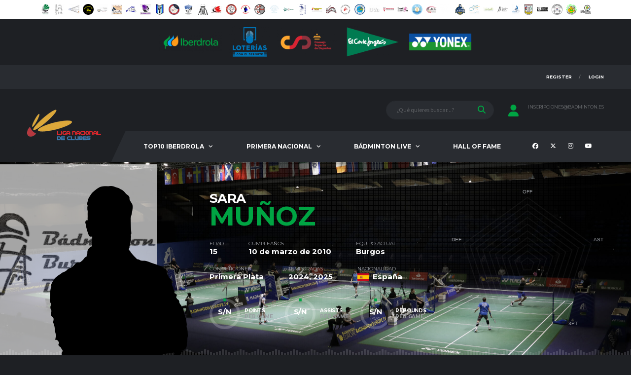

--- FILE ---
content_type: text/html; charset=UTF-8
request_url: https://liga.badminton.es/player/sara-munoz/
body_size: 21674
content:
<!DOCTYPE html>
<html lang="es" xmlns:og="http://opengraphprotocol.org/schema/" xmlns:fb="http://www.facebook.com/2008/fbml">
<head>
<meta charset="UTF-8">
<meta http-equiv="X-UA-Compatible" content="IE=edge">
<meta name="viewport" content="width=device-width, initial-scale=1, shrink-to-fit=no">
<link rel="profile" href="http://gmpg.org/xfn/11">

<title>Sara Muñoz &#8211; Liga Nacional de Clubes</title>
<meta name='robots' content='max-image-preview:large' />
<link rel="preconnect" href="https://fonts.googleapis.com"><link rel="preconnect" href="https://fonts.gstatic.com" crossorigin><link rel='dns-prefetch' href='//fonts.googleapis.com' />
<link rel='preconnect' href='https://fonts.gstatic.com' crossorigin />
<link rel="alternate" type="application/rss+xml" title="Liga Nacional de Clubes &raquo; Feed" href="https://liga.badminton.es/feed/" />
<link rel="alternate" type="application/rss+xml" title="Liga Nacional de Clubes &raquo; Feed de los comentarios" href="https://liga.badminton.es/comments/feed/" />
<link rel="alternate" title="oEmbed (JSON)" type="application/json+oembed" href="https://liga.badminton.es/wp-json/oembed/1.0/embed?url=https%3A%2F%2Fliga.badminton.es%2Fplayer%2Fsara-munoz%2F" />
<link rel="alternate" title="oEmbed (XML)" type="text/xml+oembed" href="https://liga.badminton.es/wp-json/oembed/1.0/embed?url=https%3A%2F%2Fliga.badminton.es%2Fplayer%2Fsara-munoz%2F&#038;format=xml" />
		<!-- This site uses the Google Analytics by MonsterInsights plugin v8.17 - Using Analytics tracking - https://www.monsterinsights.com/ -->
		<!-- Nota: MonsterInsights no está actualmente configurado en este sitio. El dueño del sitio necesita identificarse usando su cuenta de Google Analytics en el panel de ajustes de MonsterInsights. -->
					<!-- No tracking code set -->
				<!-- / Google Analytics by MonsterInsights -->
		<style id='wp-img-auto-sizes-contain-inline-css'>
img:is([sizes=auto i],[sizes^="auto," i]){contain-intrinsic-size:3000px 1500px}
/*# sourceURL=wp-img-auto-sizes-contain-inline-css */
</style>
<style id='wp-emoji-styles-inline-css'>

	img.wp-smiley, img.emoji {
		display: inline !important;
		border: none !important;
		box-shadow: none !important;
		height: 1em !important;
		width: 1em !important;
		margin: 0 0.07em !important;
		vertical-align: -0.1em !important;
		background: none !important;
		padding: 0 !important;
	}
/*# sourceURL=wp-emoji-styles-inline-css */
</style>
<link rel='stylesheet' id='wp-block-library-css' href='https://liga.badminton.es/wp-includes/css/dist/block-library/style.min.css?ver=6.9' media='all' />
<style id='global-styles-inline-css'>
:root{--wp--preset--aspect-ratio--square: 1;--wp--preset--aspect-ratio--4-3: 4/3;--wp--preset--aspect-ratio--3-4: 3/4;--wp--preset--aspect-ratio--3-2: 3/2;--wp--preset--aspect-ratio--2-3: 2/3;--wp--preset--aspect-ratio--16-9: 16/9;--wp--preset--aspect-ratio--9-16: 9/16;--wp--preset--color--black: #000000;--wp--preset--color--cyan-bluish-gray: #abb8c3;--wp--preset--color--white: #ffffff;--wp--preset--color--pale-pink: #f78da7;--wp--preset--color--vivid-red: #cf2e2e;--wp--preset--color--luminous-vivid-orange: #ff6900;--wp--preset--color--luminous-vivid-amber: #fcb900;--wp--preset--color--light-green-cyan: #7bdcb5;--wp--preset--color--vivid-green-cyan: #00d084;--wp--preset--color--pale-cyan-blue: #8ed1fc;--wp--preset--color--vivid-cyan-blue: #0693e3;--wp--preset--color--vivid-purple: #9b51e0;--wp--preset--gradient--vivid-cyan-blue-to-vivid-purple: linear-gradient(135deg,rgb(6,147,227) 0%,rgb(155,81,224) 100%);--wp--preset--gradient--light-green-cyan-to-vivid-green-cyan: linear-gradient(135deg,rgb(122,220,180) 0%,rgb(0,208,130) 100%);--wp--preset--gradient--luminous-vivid-amber-to-luminous-vivid-orange: linear-gradient(135deg,rgb(252,185,0) 0%,rgb(255,105,0) 100%);--wp--preset--gradient--luminous-vivid-orange-to-vivid-red: linear-gradient(135deg,rgb(255,105,0) 0%,rgb(207,46,46) 100%);--wp--preset--gradient--very-light-gray-to-cyan-bluish-gray: linear-gradient(135deg,rgb(238,238,238) 0%,rgb(169,184,195) 100%);--wp--preset--gradient--cool-to-warm-spectrum: linear-gradient(135deg,rgb(74,234,220) 0%,rgb(151,120,209) 20%,rgb(207,42,186) 40%,rgb(238,44,130) 60%,rgb(251,105,98) 80%,rgb(254,248,76) 100%);--wp--preset--gradient--blush-light-purple: linear-gradient(135deg,rgb(255,206,236) 0%,rgb(152,150,240) 100%);--wp--preset--gradient--blush-bordeaux: linear-gradient(135deg,rgb(254,205,165) 0%,rgb(254,45,45) 50%,rgb(107,0,62) 100%);--wp--preset--gradient--luminous-dusk: linear-gradient(135deg,rgb(255,203,112) 0%,rgb(199,81,192) 50%,rgb(65,88,208) 100%);--wp--preset--gradient--pale-ocean: linear-gradient(135deg,rgb(255,245,203) 0%,rgb(182,227,212) 50%,rgb(51,167,181) 100%);--wp--preset--gradient--electric-grass: linear-gradient(135deg,rgb(202,248,128) 0%,rgb(113,206,126) 100%);--wp--preset--gradient--midnight: linear-gradient(135deg,rgb(2,3,129) 0%,rgb(40,116,252) 100%);--wp--preset--font-size--small: 13px;--wp--preset--font-size--medium: 20px;--wp--preset--font-size--large: 36px;--wp--preset--font-size--x-large: 42px;--wp--preset--spacing--20: 0.44rem;--wp--preset--spacing--30: 0.67rem;--wp--preset--spacing--40: 1rem;--wp--preset--spacing--50: 1.5rem;--wp--preset--spacing--60: 2.25rem;--wp--preset--spacing--70: 3.38rem;--wp--preset--spacing--80: 5.06rem;--wp--preset--shadow--natural: 6px 6px 9px rgba(0, 0, 0, 0.2);--wp--preset--shadow--deep: 12px 12px 50px rgba(0, 0, 0, 0.4);--wp--preset--shadow--sharp: 6px 6px 0px rgba(0, 0, 0, 0.2);--wp--preset--shadow--outlined: 6px 6px 0px -3px rgb(255, 255, 255), 6px 6px rgb(0, 0, 0);--wp--preset--shadow--crisp: 6px 6px 0px rgb(0, 0, 0);}:where(.is-layout-flex){gap: 0.5em;}:where(.is-layout-grid){gap: 0.5em;}body .is-layout-flex{display: flex;}.is-layout-flex{flex-wrap: wrap;align-items: center;}.is-layout-flex > :is(*, div){margin: 0;}body .is-layout-grid{display: grid;}.is-layout-grid > :is(*, div){margin: 0;}:where(.wp-block-columns.is-layout-flex){gap: 2em;}:where(.wp-block-columns.is-layout-grid){gap: 2em;}:where(.wp-block-post-template.is-layout-flex){gap: 1.25em;}:where(.wp-block-post-template.is-layout-grid){gap: 1.25em;}.has-black-color{color: var(--wp--preset--color--black) !important;}.has-cyan-bluish-gray-color{color: var(--wp--preset--color--cyan-bluish-gray) !important;}.has-white-color{color: var(--wp--preset--color--white) !important;}.has-pale-pink-color{color: var(--wp--preset--color--pale-pink) !important;}.has-vivid-red-color{color: var(--wp--preset--color--vivid-red) !important;}.has-luminous-vivid-orange-color{color: var(--wp--preset--color--luminous-vivid-orange) !important;}.has-luminous-vivid-amber-color{color: var(--wp--preset--color--luminous-vivid-amber) !important;}.has-light-green-cyan-color{color: var(--wp--preset--color--light-green-cyan) !important;}.has-vivid-green-cyan-color{color: var(--wp--preset--color--vivid-green-cyan) !important;}.has-pale-cyan-blue-color{color: var(--wp--preset--color--pale-cyan-blue) !important;}.has-vivid-cyan-blue-color{color: var(--wp--preset--color--vivid-cyan-blue) !important;}.has-vivid-purple-color{color: var(--wp--preset--color--vivid-purple) !important;}.has-black-background-color{background-color: var(--wp--preset--color--black) !important;}.has-cyan-bluish-gray-background-color{background-color: var(--wp--preset--color--cyan-bluish-gray) !important;}.has-white-background-color{background-color: var(--wp--preset--color--white) !important;}.has-pale-pink-background-color{background-color: var(--wp--preset--color--pale-pink) !important;}.has-vivid-red-background-color{background-color: var(--wp--preset--color--vivid-red) !important;}.has-luminous-vivid-orange-background-color{background-color: var(--wp--preset--color--luminous-vivid-orange) !important;}.has-luminous-vivid-amber-background-color{background-color: var(--wp--preset--color--luminous-vivid-amber) !important;}.has-light-green-cyan-background-color{background-color: var(--wp--preset--color--light-green-cyan) !important;}.has-vivid-green-cyan-background-color{background-color: var(--wp--preset--color--vivid-green-cyan) !important;}.has-pale-cyan-blue-background-color{background-color: var(--wp--preset--color--pale-cyan-blue) !important;}.has-vivid-cyan-blue-background-color{background-color: var(--wp--preset--color--vivid-cyan-blue) !important;}.has-vivid-purple-background-color{background-color: var(--wp--preset--color--vivid-purple) !important;}.has-black-border-color{border-color: var(--wp--preset--color--black) !important;}.has-cyan-bluish-gray-border-color{border-color: var(--wp--preset--color--cyan-bluish-gray) !important;}.has-white-border-color{border-color: var(--wp--preset--color--white) !important;}.has-pale-pink-border-color{border-color: var(--wp--preset--color--pale-pink) !important;}.has-vivid-red-border-color{border-color: var(--wp--preset--color--vivid-red) !important;}.has-luminous-vivid-orange-border-color{border-color: var(--wp--preset--color--luminous-vivid-orange) !important;}.has-luminous-vivid-amber-border-color{border-color: var(--wp--preset--color--luminous-vivid-amber) !important;}.has-light-green-cyan-border-color{border-color: var(--wp--preset--color--light-green-cyan) !important;}.has-vivid-green-cyan-border-color{border-color: var(--wp--preset--color--vivid-green-cyan) !important;}.has-pale-cyan-blue-border-color{border-color: var(--wp--preset--color--pale-cyan-blue) !important;}.has-vivid-cyan-blue-border-color{border-color: var(--wp--preset--color--vivid-cyan-blue) !important;}.has-vivid-purple-border-color{border-color: var(--wp--preset--color--vivid-purple) !important;}.has-vivid-cyan-blue-to-vivid-purple-gradient-background{background: var(--wp--preset--gradient--vivid-cyan-blue-to-vivid-purple) !important;}.has-light-green-cyan-to-vivid-green-cyan-gradient-background{background: var(--wp--preset--gradient--light-green-cyan-to-vivid-green-cyan) !important;}.has-luminous-vivid-amber-to-luminous-vivid-orange-gradient-background{background: var(--wp--preset--gradient--luminous-vivid-amber-to-luminous-vivid-orange) !important;}.has-luminous-vivid-orange-to-vivid-red-gradient-background{background: var(--wp--preset--gradient--luminous-vivid-orange-to-vivid-red) !important;}.has-very-light-gray-to-cyan-bluish-gray-gradient-background{background: var(--wp--preset--gradient--very-light-gray-to-cyan-bluish-gray) !important;}.has-cool-to-warm-spectrum-gradient-background{background: var(--wp--preset--gradient--cool-to-warm-spectrum) !important;}.has-blush-light-purple-gradient-background{background: var(--wp--preset--gradient--blush-light-purple) !important;}.has-blush-bordeaux-gradient-background{background: var(--wp--preset--gradient--blush-bordeaux) !important;}.has-luminous-dusk-gradient-background{background: var(--wp--preset--gradient--luminous-dusk) !important;}.has-pale-ocean-gradient-background{background: var(--wp--preset--gradient--pale-ocean) !important;}.has-electric-grass-gradient-background{background: var(--wp--preset--gradient--electric-grass) !important;}.has-midnight-gradient-background{background: var(--wp--preset--gradient--midnight) !important;}.has-small-font-size{font-size: var(--wp--preset--font-size--small) !important;}.has-medium-font-size{font-size: var(--wp--preset--font-size--medium) !important;}.has-large-font-size{font-size: var(--wp--preset--font-size--large) !important;}.has-x-large-font-size{font-size: var(--wp--preset--font-size--x-large) !important;}
/*# sourceURL=global-styles-inline-css */
</style>

<style id='classic-theme-styles-inline-css'>
/*! This file is auto-generated */
.wp-block-button__link{color:#fff;background-color:#32373c;border-radius:9999px;box-shadow:none;text-decoration:none;padding:calc(.667em + 2px) calc(1.333em + 2px);font-size:1.125em}.wp-block-file__button{background:#32373c;color:#fff;text-decoration:none}
/*# sourceURL=/wp-includes/css/classic-themes.min.css */
</style>
<link rel='stylesheet' id='ctf_styles-css' href='https://liga.badminton.es/wp-content/plugins/custom-twitter-feeds/css/ctf-styles.min.css?ver=2.1.1' media='all' />
<link rel='stylesheet' id='dashicons-css' href='https://liga.badminton.es/wp-includes/css/dashicons.min.css?ver=6.9' media='all' />
<link rel='stylesheet' id='sportspress-general-css' href='//liga.badminton.es/wp-content/plugins/sportspress-pro/includes/sportspress/assets/css/sportspress.css?ver=2.7.17' media='all' />
<link rel='stylesheet' id='sportspress-icons-css' href='//liga.badminton.es/wp-content/plugins/sportspress-pro/includes/sportspress/assets/css/icons.css?ver=2.7' media='all' />
<link rel='stylesheet' id='sportspress-league-menu-css' href='//liga.badminton.es/wp-content/plugins/sportspress-pro/includes/sportspress-league-menu/css/sportspress-league-menu.css?ver=2.1.2' media='all' />
<link rel='stylesheet' id='sportspress-results-matrix-css' href='//liga.badminton.es/wp-content/plugins/sportspress-pro/includes/sportspress-results-matrix/css/sportspress-results-matrix.css?ver=2.6.9' media='all' />
<link rel='stylesheet' id='sportspress-sponsors-css' href='//liga.badminton.es/wp-content/plugins/sportspress-pro/includes/sportspress-sponsors/css/sportspress-sponsors.css?ver=2.6.15' media='all' />
<link rel='stylesheet' id='sportspress-timelines-css' href='//liga.badminton.es/wp-content/plugins/sportspress-pro/includes/sportspress-timelines/css/sportspress-timelines.css?ver=2.6' media='all' />
<link rel='stylesheet' id='sportspress-tournaments-css' href='//liga.badminton.es/wp-content/plugins/sportspress-pro/includes/sportspress-tournaments/css/sportspress-tournaments.css?ver=2.6.21' media='all' />
<link rel='stylesheet' id='sportspress-tournaments-ltr-css' href='//liga.badminton.es/wp-content/plugins/sportspress-pro/includes/sportspress-tournaments/css/sportspress-tournaments-ltr.css?ver=2.6.21' media='all' />
<link rel='stylesheet' id='jquery-bracket-css' href='//liga.badminton.es/wp-content/plugins/sportspress-pro/includes/sportspress-tournaments/css/jquery.bracket.min.css?ver=0.11.0' media='all' />
<link rel='stylesheet' id='sportspress-twitter-css' href='//liga.badminton.es/wp-content/plugins/sportspress-pro/includes/sportspress-twitter/css/sportspress-twitter.css?ver=2.1.2' media='all' />
<link rel='stylesheet' id='parent-style-css' href='https://liga.badminton.es/wp-content/themes/alchemists/style.css?ver=6.9' media='all' />
<link rel='stylesheet' id='child-style-css' href='https://liga.badminton.es/wp-content/themes/alchemists-child/style.css?ver=6.9' media='all' />
<link rel='stylesheet' id='bootstrap-css' href='https://liga.badminton.es/wp-content/themes/alchemists/assets/vendor/bootstrap/css/bootstrap.min.css?ver=4.5.3' media='all' />
<link rel='stylesheet' id='fontawesome-css' href='https://liga.badminton.es/wp-content/themes/alchemists/assets/fonts/font-awesome/css/all.min.css?ver=6.6.0' media='all' />
<link rel='stylesheet' id='simpleicons-css' href='https://liga.badminton.es/wp-content/themes/alchemists/assets/fonts/simple-line-icons/css/simple-line-icons.css?ver=2.4.0' media='all' />
<link rel='stylesheet' id='magnificpopup-css' href='https://liga.badminton.es/wp-content/themes/alchemists/assets/vendor/magnific-popup/dist/magnific-popup.css?ver=1.1.0' media='all' />
<link rel='stylesheet' id='slick-css' href='https://liga.badminton.es/wp-content/themes/alchemists/assets/vendor/slick/slick.css?ver=1.9.0' media='all' />
<link rel='stylesheet' id='alchemists-style-css' href='https://liga.badminton.es/wp-content/themes/alchemists/assets/css/style-basketball.css?ver=4.6.0' media='all' />
<link rel='stylesheet' id='alchemists-parent-info-css' href='https://liga.badminton.es/wp-content/themes/alchemists/style.css?ver=4.6.0' media='all' />
<link rel='stylesheet' id='alchemists-sportspress-css' href='https://liga.badminton.es/wp-content/themes/alchemists/assets/css/sportspress-basketball.css?ver=4.6.0' media='all' />
<link rel='stylesheet' id='alchemists-fonts-css' href='https://fonts.googleapis.com/css2?family=Source+Sans+3:wght@400;700&#038;family=Montserrat:wght@400;700&#038;display=swap' media='all' />
<link rel='stylesheet' id='df-compiled-css' href='https://liga.badminton.es/wp-content/uploads/wp-scss-cache/df-compiled.css?ver=1741612671' media='all' />
<link rel='stylesheet' id='df-compiled-sportspress-css' href='https://liga.badminton.es/wp-content/uploads/wp-scss-cache/df-compiled-sportspress.css?ver=1741612671' media='all' />
<link rel='stylesheet' id='alchemists-child-css' href='https://liga.badminton.es/wp-content/themes/alchemists-child/style.css?ver=1.0' media='all' />
<link rel='stylesheet' id='elementor-frontend-css' href='https://liga.badminton.es/wp-content/plugins/elementor/assets/css/frontend.min.css?ver=3.28.3' media='all' />
<link rel='stylesheet' id='eael-general-css' href='https://liga.badminton.es/wp-content/plugins/essential-addons-for-elementor-lite/assets/front-end/css/view/general.min.css?ver=6.1.11' media='all' />
<link rel="preload" as="style" href="https://fonts.googleapis.com/css?family=Montserrat&#038;display=swap&#038;ver=1727875713" /><link rel="stylesheet" href="https://fonts.googleapis.com/css?family=Montserrat&#038;display=swap&#038;ver=1727875713" media="print" onload="this.media='all'"><noscript><link rel="stylesheet" href="https://fonts.googleapis.com/css?family=Montserrat&#038;display=swap&#038;ver=1727875713" /></noscript><style type="text/css"></style><script src="https://liga.badminton.es/wp-includes/js/jquery/jquery.min.js?ver=3.7.1" id="jquery-core-js"></script>
<script src="https://liga.badminton.es/wp-includes/js/jquery/jquery-migrate.min.js?ver=3.4.1" id="jquery-migrate-js"></script>
<script id="simple-likes-public-js-js-extra">
var simpleLikes = {"ajaxurl":"https://liga.badminton.es/wp-admin/admin-ajax.php","like":"Like","unlike":"Unlike"};
//# sourceURL=simple-likes-public-js-js-extra
</script>
<script src="https://liga.badminton.es/wp-content/plugins/alc-advanced-posts/post-like-system/js/simple-likes-public-min.js?ver=0.5" id="simple-likes-public-js-js"></script>
<script src="https://liga.badminton.es/wp-content/plugins/sportspress-pro/includes/sportspress-facebook/js/sportspress-facebook-sdk.js?ver=2.11" id="sportspress-facebook-sdk-js"></script>
<script src="https://liga.badminton.es/wp-content/plugins/sportspress-pro/includes/sportspress-tournaments/js/jquery.bracket.min.js?ver=0.11.0" id="jquery-bracket-js"></script>
<link rel="https://api.w.org/" href="https://liga.badminton.es/wp-json/" /><link rel="alternate" title="JSON" type="application/json" href="https://liga.badminton.es/wp-json/wp/v2/players/9814" /><link rel="EditURI" type="application/rsd+xml" title="RSD" href="https://liga.badminton.es/xmlrpc.php?rsd" />
<meta name="generator" content="WordPress 6.9" />
<meta name="generator" content="SportsPress 2.7.17" />
<meta name="generator" content="SportsPress Pro 2.7.17.1" />
<link rel='shortlink' href='https://liga.badminton.es/?p=9814' />
<meta name="generator" content="Redux 4.5.10" /><!-- Custom CSS--><style type="text/css">
@media (min-width: 992px) {.header .header-logo { -webkit-transform: translate(0, 25px); transform: translate(0, 25px);}}@media (max-width: 991px) {.header-mobile__logo {margin-left: 0; margin-top: 5px;}}@media (min-width: 992px) {.header-search-form { width:219px ; }}@media (max-width: 1199px) and (min-width: 992px) {.header-search-form { width:200px; }}@media (min-width: 1200px) {.hero-unit__container { height:500px;}}.player-info__team-logo { opacity: 0.65; }.sponsors__item img { opacity: 0.8; }.sponsors__item img:hover { opacity: 1.0; }</style>
<link rel="canonical" href="https://liga.badminton.es/player/sara-munoz/" /><meta name="generator" content="Elementor 3.28.3; features: additional_custom_breakpoints, e_local_google_fonts; settings: css_print_method-external, google_font-enabled, font_display-swap">
			<style>
				.e-con.e-parent:nth-of-type(n+4):not(.e-lazyloaded):not(.e-no-lazyload),
				.e-con.e-parent:nth-of-type(n+4):not(.e-lazyloaded):not(.e-no-lazyload) * {
					background-image: none !important;
				}
				@media screen and (max-height: 1024px) {
					.e-con.e-parent:nth-of-type(n+3):not(.e-lazyloaded):not(.e-no-lazyload),
					.e-con.e-parent:nth-of-type(n+3):not(.e-lazyloaded):not(.e-no-lazyload) * {
						background-image: none !important;
					}
				}
				@media screen and (max-height: 640px) {
					.e-con.e-parent:nth-of-type(n+2):not(.e-lazyloaded):not(.e-no-lazyload),
					.e-con.e-parent:nth-of-type(n+2):not(.e-lazyloaded):not(.e-no-lazyload) * {
						background-image: none !important;
					}
				}
			</style>
			<link rel="icon" href="https://liga.badminton.es/wp-content/uploads/2022/09/cropped-LIGA-NACIONAL-DE-CLUBES-2-32x32.png" sizes="32x32" />
<link rel="icon" href="https://liga.badminton.es/wp-content/uploads/2022/09/cropped-LIGA-NACIONAL-DE-CLUBES-2-192x192.png" sizes="192x192" />
<link rel="apple-touch-icon" href="https://liga.badminton.es/wp-content/uploads/2022/09/cropped-LIGA-NACIONAL-DE-CLUBES-2-180x180.png" />
<meta name="msapplication-TileImage" content="https://liga.badminton.es/wp-content/uploads/2022/09/cropped-LIGA-NACIONAL-DE-CLUBES-2-270x270.png" />
<style id="alchemists_data-dynamic-css" title="dynamic-css" class="redux-options-output">.page-heading{background-color:#000000;background-repeat:no-repeat;background-attachment:scroll;background-position:center center;background-image:url('https://liga.badminton.es/wp-content/uploads/2023/06/Copa-Background-2.png');background-size:cover;}.page-heading::before{background-color:#0a0a0a;}.hero-unit{background-color:#0a0606;background-repeat:no-repeat;background-attachment:inherit;background-position:center center;background-image:url('https://liga.badminton.es/wp-content/uploads/2022/12/Picsart_22-12-08_14-22-06-015.jpg');background-size:cover;}.hero-unit__title{color:#ff2828;}body{background-color:#1e2024;}.footer-widgets{background-color:#191b1e;}.card__header > h4{line-height:20px;font-size:20px;}.player-heading{background-color:#0a0a0a;background-attachment:scroll;background-position:center center;background-image:url('https://liga.badminton.es/wp-content/uploads/2022/12/partidos_MIG5323-scaled-1.jpg');background-size:cover;}.player-heading::after{background-color:transparent;}</style><style id="yellow-pencil">
/*
	The following CSS codes are created by the YellowPencil plugin.
	https://yellowpencil.waspthemes.com/
*/
.team-roster-table .odd .data-name{background-color:#292c31;}.team-roster-table .even .data-name{background-color:#292c31;}.team-roster-table .odd .data-dob{background-image:none;background-color:#292c31;}.team-roster-table .even .data-dob{background-color:#292c31;}.team-roster-table .odd .data-age{background-color:#292c31;}.team-roster-table .even .data-age{background-color:#292c31;}
</style></head>

<body class="wp-singular sp_player-template-default single single-sp_player postid-9814 wp-theme-alchemists wp-child-theme-alchemists-child sportspress sportspress-page sp-show-image non-logged-in template-basketball alc-current-team-id-1919 alc-is-activated elementor-default elementor-kit-2575">

	
				<div id="js-preloader-overlay" class="preloader-overlay">
				<div id="js-preloader" class="preloader preloader--img" style="background-image: url(https://liga.badminton.es/wp-content/uploads/2022/12/Diseno-sin-titulo-38.png)"></div>
			</div>
		
	<div class="site-wrapper">
		<div class="site-overlay"></div>

		
<div class="header-mobile clearfix" id="header-mobile">
	<div class="header-mobile__logo">
		<a href="https://liga.badminton.es/" rel="home">
							<img src="https://liga.badminton.es/wp-content/uploads/2022/09/Diseno-sin-titulo-14.png"  srcset="https://liga.badminton.es/wp-content/uploads/2022/09/Diseno-sin-titulo-14.png 2x"  class="header-mobile__logo-img" alt="Liga Nacional de Clubes">
					</a>
	</div>
	<div class="header-mobile__inner">
		<a id="header-mobile__toggle" class="burger-menu-icon" href="#"><span class="burger-menu-icon__line"></span></a>

		<div class="header-mobile__secondary">
							<span class="header-mobile__search-icon" id="header-mobile__search-icon"></span>
			
					</div>
	</div>
</div>

			<!-- Header Desktop -->
			<header class="header header--layout-1">

				
<div class="header__top-bar clearfix">
	<div class="container">
		<div class="header__top-bar-inner">
			<ul id="menu-top-menu" class="nav-account nav-account__divider-slash"><li id='menu-item-1097'  class="nmr-logged-out menu-item menu-item-type-post_type menu-item-object-page nav-account__item"><a  href="https://liga.badminton.es/my-account-2/">Register</a> </li>
<li id='menu-item-1098'  class="nmr-logged-out menu-item menu-item-type-post_type menu-item-object-page nav-account__item"><a  href="https://liga.badminton.es/my-account-2/">Login</a> </li>
</ul>		</div>

	</div>
</div>

	<div class="header__secondary">
		<div class="container">
			<div class="header__secondary-inner">

				
		<div class="header-search-form">
			<form action="https://liga.badminton.es/" id="mobile-search-form" class="search-form">
				<input id="s" name="s" type="text" class="form-control header-mobile__search-control" value="" placeholder="¿Qué quieres buscar...?">
				<button type="submit" class="header-mobile__search-submit"><i class="fa fa-search"></i></button>
			</form>
		</div>
<ul class="info-block info-block--header">

		<li class="info-block__item info-block__item--contact-primary">

					<span class="df-icon-custom"><i class="fa fa-user"></i></span>
		
		<h6 class="info-block__heading"></h6>
		<a class="info-block__link" href="mailto:inscripciones@badminton.es">
			inscripciones@badminton.es		</a>
	</li>
	
	
	
</ul>

							</div>
		</div>
	</div>

<div class="header__primary">
	<div class="container">
		<div class="header__primary-inner">

			
<!-- Header Logo -->
<div class="header-logo">
	<a href="https://liga.badminton.es/" rel="home">
					<img src="https://liga.badminton.es/wp-content/uploads/2022/09/Diseno-sin-titulo-14.png"  srcset="https://liga.badminton.es/wp-content/uploads/2022/09/Diseno-sin-titulo-14.png 2x"  class="header-logo__img" width="150" height="150" alt="Liga Nacional de Clubes">
			</a>
</div>
<!-- Header Logo / End -->

			<!-- Main Navigation -->
			<nav class="main-nav">
				<ul id="menu-liga-nacional-de-clubes" class="main-nav__list"><li id="menu-item-4215" class="menu-item menu-item-type-custom menu-item-object-custom menu-item-has-children no-mega-menu"><a class="menu-item-link"  href="https://liga.badminton.es/equipos-dh/">TOP10 IBERDROLA</a>
<ul class="main-nav__sub-0 ">
	<li id="menu-item-4243" class="menu-item menu-item-type-post_type menu-item-object-page"><a class="menu-item-link"  href="https://liga.badminton.es/equipos-dh/">EQUIPOS TOP10 IBERDROLA</a></li>
	<li id="menu-item-4244" class="menu-item menu-item-type-post_type menu-item-object-page"><a class="menu-item-link"  href="https://liga.badminton.es/division-de-honor-clasificacion/">CLASIFICACIÓN TOP10 IBERDROLA</a></li>
	<li id="menu-item-4242" class="menu-item menu-item-type-post_type menu-item-object-page"><a class="menu-item-link"  href="https://liga.badminton.es/calendario-dh/">CALENDARIO TOP10 IBERDROLA</a></li>
</ul>
</li>
<li id="menu-item-5132" class="menu-item menu-item-type-custom menu-item-object-custom menu-item-has-children no-mega-menu"><a class="menu-item-link"  href="#">PRIMERA NACIONAL</a>
<ul class="main-nav__sub-0 ">
	<li id="menu-item-4328" class="menu-item menu-item-type-custom menu-item-object-custom menu-item-has-children"><a class="menu-item-link"  href="https://liga.badminton.es/equipos-primera-oro/">PRIMERA ORO</a>
	<ul class="main-nav__sub-1 ">
		<li id="menu-item-4320" class="menu-item menu-item-type-post_type menu-item-object-page"><a class="menu-item-link"  href="https://liga.badminton.es/equipos-primera-oro/">EQUIPOS PRIMERA ORO</a></li>
		<li id="menu-item-4322" class="menu-item menu-item-type-post_type menu-item-object-page"><a class="menu-item-link"  href="https://liga.badminton.es/clasificacion-primera-oro/">CLASIFICACIÓN PRIMERA ORO</a></li>
		<li id="menu-item-4324" class="menu-item menu-item-type-post_type menu-item-object-page"><a class="menu-item-link"  href="https://liga.badminton.es/calendario-primera-oro/">CALENDARIO PRIMERA ORO</a></li>
	</ul>
</li>
	<li id="menu-item-4329" class="menu-item menu-item-type-custom menu-item-object-custom menu-item-has-children"><a class="menu-item-link"  href="https://liga.badminton.es/equipos-primera-plata/">PRIMERA PLATA</a>
	<ul class="main-nav__sub-1 ">
		<li id="menu-item-4327" class="menu-item menu-item-type-post_type menu-item-object-page"><a class="menu-item-link"  href="https://liga.badminton.es/equipos-primera-plata/">EQUIPOS PRIMERA PLATA</a></li>
		<li id="menu-item-4321" class="menu-item menu-item-type-post_type menu-item-object-page"><a class="menu-item-link"  href="https://liga.badminton.es/clasificacion-primera-plata/">CLASIFICACIÓN PRIMERA PLATA</a></li>
		<li id="menu-item-4323" class="menu-item menu-item-type-post_type menu-item-object-page"><a class="menu-item-link"  href="https://liga.badminton.es/calendario-primera-plata/">CALENDARIO PRIMERA PLATA</a></li>
	</ul>
</li>
	<li id="menu-item-4330" class="menu-item menu-item-type-custom menu-item-object-custom menu-item-has-children"><a class="menu-item-link"  href="https://liga.badminton.es/equipos-primera-bronce/">PRIMERA BRONCE</a>
	<ul class="main-nav__sub-1 ">
		<li id="menu-item-4317" class="menu-item menu-item-type-post_type menu-item-object-page"><a class="menu-item-link"  href="https://liga.badminton.es/equipos-primera-bronce/">EQUIPOS PRIMERA BRONCE</a></li>
		<li id="menu-item-4318" class="menu-item menu-item-type-post_type menu-item-object-page"><a class="menu-item-link"  href="https://liga.badminton.es/clasificacion-primera-bronce/">CLASIFICACIÓN PRIMERA BRONCE</a></li>
		<li id="menu-item-4319" class="menu-item menu-item-type-post_type menu-item-object-page"><a class="menu-item-link"  href="https://liga.badminton.es/calendario-primera-bronce/">CALENDARIO PRIMERA BRONCE</a></li>
	</ul>
</li>
</ul>
</li>
<li id="menu-item-4647" class="menu-item menu-item-type-custom menu-item-object-custom menu-item-has-children no-mega-menu"><a class="menu-item-link"  href="https://liga.badminton.es/la-liga-en-directo%f0%9f%94%b4/">BÁDMINTON LIVE</a>
<ul class="main-nav__sub-0 ">
	<li id="menu-item-3726" class="menu-item menu-item-type-post_type menu-item-object-page"><a class="menu-item-link"  href="https://liga.badminton.es/la-liga-en-directo%f0%9f%94%b4/">LA LIGA EN DIRECTO🔴</a></li>
	<li id="menu-item-3723" class="menu-item menu-item-type-post_type menu-item-object-page"><a class="menu-item-link"  href="https://liga.badminton.es/la-liga-livescore/">LA LIGA LIVESCORE</a></li>
</ul>
</li>
<li id="menu-item-5133" class="menu-item menu-item-type-post_type menu-item-object-page no-mega-menu"><a class="menu-item-link"  href="https://liga.badminton.es/hall-of-fame/">HALL OF FAME</a></li>
</ul>
				
<!-- Social Links -->
<ul class="social-links social-links--inline social-links--main-nav">
	<li class="social-links__item"><a href="https://www.facebook.com/federacion.badminton/" class="social-links__link" data-toggle="tooltip" data-placement="bottom" title="Facebook" target="_blank"><i class="fab fa-facebook"></i></a></li><li class="social-links__item"><a href="https://twitter.com/BadmintonESP" class="social-links__link" data-toggle="tooltip" data-placement="bottom" title="Twitter" target="_blank"><i class="fab fa-x-twitter"></i></a></li><li class="social-links__item"><a href="https://www.instagram.com/badmintonspain/?hl=es" class="social-links__link" data-toggle="tooltip" data-placement="bottom" title="Instagram" target="_blank"><i class="fab fa-instagram"></i></a></li><li class="social-links__item"><a href="https://www.youtube.com/c/B%C3%81DMINTONSPAIN" class="social-links__link" data-toggle="tooltip" data-placement="bottom" title="YouTube" target="_blank"><i class="fab fa-youtube"></i></a></li></ul>
<!-- Social Links / End -->

				
			</nav>
			<!-- Main Navigation / End -->

			
					</div>
	</div>
</div>

			</header>
			<!-- Header / End -->

			
<div class="player-heading player-heading--has-bg" >
	<div class="container">

						<div class="player-info__team-logo">
					<img src="https://liga.badminton.es/wp-content/uploads/2023/02/BURGOS.png" alt=""/>
				</div>
			
		<div class="player-info__title player-info__title--mobile">

			
						<h1 class="player-info__name">
				Sara Muñoz			</h1>
			
		</div>

		<div class="player-info">

			<!-- Player Photo -->
			<div class="player-info__item player-info__item--photo">
				<figure class="player-info__photo">
					<img src="https://liga.badminton.es/wp-content/themes/alchemists/assets/images/player-single-370x400.png" alt="" />				</figure>
			</div>
			<!-- Player Photo / End -->

			<!-- Player Details -->
			<div class="player-info__item player-info__item--details player-info__item--details-horizontal">

				<div class="player-info__title player-info__title--desktop">

					
										<h1 class="player-info__name">
						Sara Muñoz					</h1>
					
				</div>

				<div class="player-info-details">

					
											<div class="player-info-details__item player-info-details__item--age">
							<h6 class="player-info-details__title">Edad</h6>
							<div class="player-info-details__value">15</div>
						</div>
					
											<div class="player-info-details__item player-info-details__item--birthday">
							<h6 class="player-info-details__title">Cumpleaños</h6>
							<div class="player-info-details__value">10 de marzo de 2010</div>
						</div>
					
					<div class="player-info-details__item player-info-details__item--current-team"><h6 class="player-info-details__title">Equipo Actual</h6><div class="player-info-details__value"><a href="https://liga.badminton.es/team/burgos/">Burgos</a></div></div><div class="player-info-details__item player-info-details__item--leagues"><h6 class="player-info-details__title">Competiciones</h6><div class="player-info-details__value">Primera Plata</div></div><div class="player-info-details__item player-info-details__item--seasons"><h6 class="player-info-details__title">Temporadas</h6><div class="player-info-details__value">2024, 2025</div></div><div class="player-info-details__item player-info-details__item--nationality"><h6 class="player-info-details__title">Nacionalidad</h6><div class="player-info-details__value"><img src="https://liga.badminton.es/wp-content/plugins/sportspress-pro/includes/sportspress/assets/images/flags/esp.png" class="player-info-details__flag" alt="esp"> España</div></div>
					
				</div>


				
<div class="player-info-stats">

	
	<div class="player-info-stats__item"><div class="circular circular--size-"><div class="circular__bar" data-percent="0" data-line-width="8" data-track-color="rgba(255,255,255,.2)" data-bar-color="#00a443"><span class="circular__percents">s/n<small>avg</small></span></div><span class="circular__label">Points per game</span></div></div><div class="player-info-stats__item"><div class="circular circular--size-"><div class="circular__bar" data-percent="0" data-line-width="8" data-track-color="rgba(255,255,255,.2)" data-bar-color="#00a443"><span class="circular__percents">s/n<small>avg</small></span></div><span class="circular__label">Assists per game</span></div></div><div class="player-info-stats__item"><div class="circular circular--size-"><div class="circular__bar" data-percent="0" data-line-width="8" data-track-color="rgba(255,255,255,.2)" data-bar-color="#00a443"><span class="circular__percents">s/n<small>avg</small></span></div><span class="circular__label">Rebounds per game</span></div></div>
</div>


			</div>
			<!-- Player Details / End -->

			
<div class="player-info__item player-info__item--stats">
	<canvas id="player-stats" class="player-info-chart" height="290"></canvas>

	<script type="text/javascript">
		(function($){
			$(function() {

				var real_data = [
					[  ]
				];

				var radar_data = {
					type: 'radar',
					data: {
						labels: [ "OFF", "AST", "3PT", "FGM", "DEF" ],
						datasets: [{
							data: [  ],
							backgroundColor: "rgba(0,164,67,0.8)",
							borderColor: "#00a443",
							pointBorderColor: "rgba(255,255,255,0)",
							pointBackgroundColor: "rgba(255,255,255,0)",
							pointBorderWidth: 0
						}]
					},
					options: {
						legend: {
							display: false,
						},
						tooltips: {
							backgroundColor: "rgba(49,64,75,0.8)",
							titleFontSize: 0,
							titleSpacing: 0,
							titleMarginBottom: 0,
							bodyFontFamily: 'Montserrat, sans-serif',
							bodyFontSize: 9,
							bodySpacing: 0,
							cornerRadius: 2,
							xPadding: 10,
							displayColors: false,
							callbacks: {
								title: function() {}, // removes title inside label
								label: function(t, d) {
									let title = d.datasets[t.datasetIndex].label;
									let value = real_data[t.datasetIndex][t.index];
									return value;
								}
							}
						},
						scale: {
							angleLines: {
								color: "rgba(255,255,255,0.025)",
							},
							pointLabels: {
								fontColor: "#9a9da2",
								fontFamily: 'Montserrat, sans-serif',
							},
							ticks: {
								beginAtZero: true,
								display: false,
							},
							gridLines: {
								color: "rgba(255,255,255,0.05)",
								lineWidth: 2,
							},
							labels: {
								display: false
							}
						}
					},
				};

				var ctx = $("#player-stats");
				var playerInfo = new Chart(ctx, radar_data);
			});
		})(jQuery);

	</script>
</div>


		</div>
	</div>
</div>
	<!-- Player Pages Filter -->
	<nav class="content-filter">
		<div class="container">
			<div class="content-filter__inner">
				<a href="#" class="content-filter__toggle"></a>
				<ul class="content-filter__list">

													<li class="content-filter__item content-filter__item--active">
									<a href="https://liga.badminton.es/player/sara-munoz/" class="content-filter__link">
																					<small>Jugador</small>
																				Visión General									</a>
								</li>
															<li class="content-filter__item ">
									<a href="https://liga.badminton.es/player/sara-munoz/bio/" class="content-filter__link">
																					<small>Jugador</small>
																				Biografia									</a>
								</li>
															<li class="content-filter__item ">
									<a href="https://liga.badminton.es/player/sara-munoz/galeria/" class="content-filter__link">
																					<small>Jugador</small>
																				Galería									</a>
								</li>
							
				</ul>
			</div>
		</div>
	</nav>
	<!-- Player Pages Filter / End -->

<div class="site-content " id="content">
	
<div class="container">
	<main id="main" class="site-main">

		
	</main><!-- #main -->
</div>
</div>

			<style type="text/css">
			.sp-footer-sponsors {
				background: #f4f4f4;
				color: #363f48;
			}
			.sp-footer-sponsors .sp-sponsors .sp-sponsors-title {
				color: #363f48;
			}
			</style>
			<div class="sp-footer-sponsors">
				<div class="sportspress"><div class="sp-sponsors">
					<a class="sponsor sp-sponsor" href="https://www.iberdrola.es/" data-nonce="d23645bf68" data-ajaxurl="https://liga.badminton.es/wp-admin/admin-ajax.php" data-post="2646">
		<img width="300" height="106" src="https://liga.badminton.es/wp-content/uploads/2023/06/AAFF-LOGOTYPE-IBERDROLA-HORIZONTAL-RGB-MAIN-300x106.png" class="sp-sponsor-logo wp-post-image" alt="" title="IBERDROLA" style="max-width:256px; max-height:128px;" decoding="async" srcset="https://liga.badminton.es/wp-content/uploads/2023/06/AAFF-LOGOTYPE-IBERDROLA-HORIZONTAL-RGB-MAIN-300x106.png 300w, https://liga.badminton.es/wp-content/uploads/2023/06/AAFF-LOGOTYPE-IBERDROLA-HORIZONTAL-RGB-MAIN-1024x362.png 1024w, https://liga.badminton.es/wp-content/uploads/2023/06/AAFF-LOGOTYPE-IBERDROLA-HORIZONTAL-RGB-MAIN-768x271.png 768w, https://liga.badminton.es/wp-content/uploads/2023/06/AAFF-LOGOTYPE-IBERDROLA-HORIZONTAL-RGB-MAIN-1536x543.png 1536w, https://liga.badminton.es/wp-content/uploads/2023/06/AAFF-LOGOTYPE-IBERDROLA-HORIZONTAL-RGB-MAIN-2048x723.png 2048w, https://liga.badminton.es/wp-content/uploads/2023/06/AAFF-LOGOTYPE-IBERDROLA-HORIZONTAL-RGB-MAIN-310x110.png 310w, https://liga.badminton.es/wp-content/uploads/2023/06/AAFF-LOGOTYPE-IBERDROLA-HORIZONTAL-RGB-MAIN-60x21.png 60w, https://liga.badminton.es/wp-content/uploads/2023/06/AAFF-LOGOTYPE-IBERDROLA-HORIZONTAL-RGB-MAIN-128x45.png 128w, https://liga.badminton.es/wp-content/uploads/2023/06/AAFF-LOGOTYPE-IBERDROLA-HORIZONTAL-RGB-MAIN-32x11.png 32w, https://liga.badminton.es/wp-content/uploads/2023/06/AAFF-LOGOTYPE-IBERDROLA-HORIZONTAL-RGB-MAIN-356x126.png 356w, https://liga.badminton.es/wp-content/uploads/2023/06/AAFF-LOGOTYPE-IBERDROLA-HORIZONTAL-RGB-MAIN-470x166.png 470w, https://liga.badminton.es/wp-content/uploads/2023/06/AAFF-LOGOTYPE-IBERDROLA-HORIZONTAL-RGB-MAIN-70x25.png 70w, https://liga.badminton.es/wp-content/uploads/2023/06/AAFF-LOGOTYPE-IBERDROLA-HORIZONTAL-RGB-MAIN-100x35.png 100w, https://liga.badminton.es/wp-content/uploads/2023/06/AAFF-LOGOTYPE-IBERDROLA-HORIZONTAL-RGB-MAIN-600x212.png 600w" sizes="(max-width: 300px) 100vw, 300px" />	</a>
			<a class="sponsor sp-sponsor" href="https://www.loteriasyapuestas.es/es" data-nonce="1da433381a" data-ajaxurl="https://liga.badminton.es/wp-admin/admin-ajax.php" data-post="2644">
		<img width="300" height="228" src="https://liga.badminton.es/wp-content/uploads/2022/12/lg-loteriasdeporte-png-1-300x228.png" class="sp-sponsor-logo wp-post-image" alt="" title="LOTERIAS Y APUESTAS DEL ESTADO" style="max-width:256px; max-height:128px;" decoding="async" srcset="https://liga.badminton.es/wp-content/uploads/2022/12/lg-loteriasdeporte-png-1-300x228.png 300w, https://liga.badminton.es/wp-content/uploads/2022/12/lg-loteriasdeporte-png-1-128x97.png 128w, https://liga.badminton.es/wp-content/uploads/2022/12/lg-loteriasdeporte-png-1-32x24.png 32w, https://liga.badminton.es/wp-content/uploads/2022/12/lg-loteriasdeporte-png-1-90x68.png 90w, https://liga.badminton.es/wp-content/uploads/2022/12/lg-loteriasdeporte-png-1-112x84.png 112w, https://liga.badminton.es/wp-content/uploads/2022/12/lg-loteriasdeporte-png-1-356x270.png 356w, https://liga.badminton.es/wp-content/uploads/2022/12/lg-loteriasdeporte-png-1-470x357.png 470w, https://liga.badminton.es/wp-content/uploads/2022/12/lg-loteriasdeporte-png-1-70x53.png 70w, https://liga.badminton.es/wp-content/uploads/2022/12/lg-loteriasdeporte-png-1-100x76.png 100w, https://liga.badminton.es/wp-content/uploads/2022/12/lg-loteriasdeporte-png-1.png 696w" sizes="(max-width: 300px) 100vw, 300px" />	</a>
			<a class="sponsor sp-sponsor" href="http://www.csd.gob.es/es" data-nonce="86be90179c" data-ajaxurl="https://liga.badminton.es/wp-admin/admin-ajax.php" data-post="2645">
		<img width="300" height="129" src="https://liga.badminton.es/wp-content/uploads/2022/12/AFCSDLOCKUPRGB-Editada-300x129.png" class="sp-sponsor-logo wp-post-image" alt="" title="CONSEJO SUPERIOR DE DEPORTES" style="max-width:256px; max-height:128px;" decoding="async" srcset="https://liga.badminton.es/wp-content/uploads/2022/12/AFCSDLOCKUPRGB-Editada-300x129.png 300w, https://liga.badminton.es/wp-content/uploads/2022/12/AFCSDLOCKUPRGB-Editada-768x331.png 768w, https://liga.badminton.es/wp-content/uploads/2022/12/AFCSDLOCKUPRGB-Editada-128x55.png 128w, https://liga.badminton.es/wp-content/uploads/2022/12/AFCSDLOCKUPRGB-Editada-32x14.png 32w, https://liga.badminton.es/wp-content/uploads/2022/12/AFCSDLOCKUPRGB-Editada-356x153.png 356w, https://liga.badminton.es/wp-content/uploads/2022/12/AFCSDLOCKUPRGB-Editada-470x202.png 470w, https://liga.badminton.es/wp-content/uploads/2022/12/AFCSDLOCKUPRGB-Editada-70x30.png 70w, https://liga.badminton.es/wp-content/uploads/2022/12/AFCSDLOCKUPRGB-Editada-100x43.png 100w, https://liga.badminton.es/wp-content/uploads/2022/12/AFCSDLOCKUPRGB-Editada-600x258.png 600w, https://liga.badminton.es/wp-content/uploads/2022/12/AFCSDLOCKUPRGB-Editada.png 822w" sizes="(max-width: 300px) 100vw, 300px" />	</a>
			<a class="sponsor sp-sponsor" href="https://www.elcorteingles.es/" data-nonce="88cb900d70" data-ajaxurl="https://liga.badminton.es/wp-admin/admin-ajax.php" data-post="2642">
		<img width="300" height="169" src="https://liga.badminton.es/wp-content/uploads/2022/12/eci-triangulo-logo-1-300x169.png" class="sp-sponsor-logo wp-post-image" alt="" title="EL CORTE INGLÉS" style="max-width:256px; max-height:128px;" decoding="async" srcset="https://liga.badminton.es/wp-content/uploads/2022/12/eci-triangulo-logo-1-300x169.png 300w, https://liga.badminton.es/wp-content/uploads/2022/12/eci-triangulo-logo-1-1024x577.png 1024w, https://liga.badminton.es/wp-content/uploads/2022/12/eci-triangulo-logo-1-768x433.png 768w, https://liga.badminton.es/wp-content/uploads/2022/12/eci-triangulo-logo-1-128x72.png 128w, https://liga.badminton.es/wp-content/uploads/2022/12/eci-triangulo-logo-1-32x18.png 32w, https://liga.badminton.es/wp-content/uploads/2022/12/eci-triangulo-logo-1-500x280.png 500w, https://liga.badminton.es/wp-content/uploads/2022/12/eci-triangulo-logo-1-356x201.png 356w, https://liga.badminton.es/wp-content/uploads/2022/12/eci-triangulo-logo-1-470x265.png 470w, https://liga.badminton.es/wp-content/uploads/2022/12/eci-triangulo-logo-1-70x39.png 70w, https://liga.badminton.es/wp-content/uploads/2022/12/eci-triangulo-logo-1-100x56.png 100w, https://liga.badminton.es/wp-content/uploads/2022/12/eci-triangulo-logo-1-600x338.png 600w, https://liga.badminton.es/wp-content/uploads/2022/12/eci-triangulo-logo-1.png 1180w" sizes="(max-width: 300px) 100vw, 300px" />	</a>
			<a class="sponsor sp-sponsor" href="https://www.badminton.es/page/25728/Yonex" data-nonce="98cb17fd24" data-ajaxurl="https://liga.badminton.es/wp-admin/admin-ajax.php" data-post="2643">
		<img width="300" height="84" src="https://liga.badminton.es/wp-content/uploads/2022/12/Logo-Yonex.svg-1-300x84.png" class="sp-sponsor-logo wp-post-image" alt="" title="YONEX" style="max-width:256px; max-height:128px;" decoding="async" srcset="https://liga.badminton.es/wp-content/uploads/2022/12/Logo-Yonex.svg-1-300x84.png 300w, https://liga.badminton.es/wp-content/uploads/2022/12/Logo-Yonex.svg-1-1024x285.png 1024w, https://liga.badminton.es/wp-content/uploads/2022/12/Logo-Yonex.svg-1-768x214.png 768w, https://liga.badminton.es/wp-content/uploads/2022/12/Logo-Yonex.svg-1-1536x428.png 1536w, https://liga.badminton.es/wp-content/uploads/2022/12/Logo-Yonex.svg-1-2048x570.png 2048w, https://liga.badminton.es/wp-content/uploads/2022/12/Logo-Yonex.svg-1-128x36.png 128w, https://liga.badminton.es/wp-content/uploads/2022/12/Logo-Yonex.svg-1-32x9.png 32w, https://liga.badminton.es/wp-content/uploads/2022/12/Logo-Yonex.svg-1-356x99.png 356w, https://liga.badminton.es/wp-content/uploads/2022/12/Logo-Yonex.svg-1-470x131.png 470w, https://liga.badminton.es/wp-content/uploads/2022/12/Logo-Yonex.svg-1-70x19.png 70w, https://liga.badminton.es/wp-content/uploads/2022/12/Logo-Yonex.svg-1-100x28.png 100w, https://liga.badminton.es/wp-content/uploads/2022/12/Logo-Yonex.svg-1-600x167.png 600w" sizes="(max-width: 300px) 100vw, 300px" />	</a>
</div>
</div>			</div>
			
		<!-- Footer
		================================================== -->
		<footer id="footer" class="footer">

			
			
						<!-- Footer Widgets -->
			<div class="footer-widgets ">
				<div class="footer-widgets__inner">
					<div class="container">

						<div class="row">

															<div class="col-sm-12 col-lg-3">
									<div class="footer-col-inner">

										<!-- Footer Logo -->
										<div class="footer-logo">

																							<a href="https://liga.badminton.es/" rel="home">
													<img src="https://liga.badminton.es/wp-content/uploads/2022/09/Diseno-sin-titulo-14.png" alt="Liga Nacional de Clubes"  class="footer-logo__img">
												</a>
											
										</div>
										<!-- Footer Logo / End -->

									</div>
								</div>
							

							
																<div class="col-sm-4 col-lg-3">

									
									<div class="footer-col-inner">
										<div id="contact-info-widget-1" class="widget widget--footer widget-contact-info"><div class="widget__content"></div><h4 class="widget__title">CONTACTO</h4><div class="widget__content">
				<div class="widget-contact-info__body info-block">

							<div class="info-block__item">
											<span class="df-icon-custom">>></span>
					
											<h6 class="info-block__heading">Contáctanos</h6>
										<a class="info-block__link" href="mailto:inscripciones@badminton.es">
					inscripciones@badminton.es					</a>
				</div>
			
			
						<div class="info-block__item info-block__item--nopadding">
				<ul class="social-links">

										<li class="social-links__item">
						<a href="https://www.facebook.com/danfisher.dev/" class="social-links__link" target="_blank"><i class="fab fa-facebook"></i> Facebook</a>
					</li>
					
										<li class="social-links__item">
						<a href="https://twitter.com/danfisher_dev" class="social-links__link" target="_blank"><i class="fab fa-twitter"></i> Twitter</a>
					</li>
					
					
										
					
					
					
					
									</ul>
			</div>
					</div>


		</div></div>									</div>
								</div>
								
																<div class="col-sm-4 col-lg-3">
									<div class="footer-col-inner">
										<div id="text-4" class="widget widget--footer widget_text"><div class="widget__content"></div><h4 class="widget__title">NORMATIVAS</h4><div class="widget__content">			<div class="textwidget"><p><a href="https://www.badminton.es/file/925712/?dl=1">Liga Nacional de Clubes</a></p>
</div>
		</div></div>									</div>
								</div>
								
																<div class="col-sm-4 col-lg-3">
									<div class="footer-col-inner">
										<div id="nav_menu-3" class="widget widget--footer widget_nav_menu"><div class="widget__content"></div><h4 class="widget__title">ACCESOS</h4><div class="widget__content"><div class="menu-liga-nacional-de-clubes-container"><ul id="menu-liga-nacional-de-clubes-1" class="menu"><li id="menu-item-4215" class="menu-item menu-item-type-custom menu-item-object-custom menu-item-has-children menu-item-4215"><a href="https://liga.badminton.es/equipos-dh/">TOP10 IBERDROLA</a>
<ul class="sub-menu">
	<li id="menu-item-4243" class="menu-item menu-item-type-post_type menu-item-object-page menu-item-4243"><a href="https://liga.badminton.es/equipos-dh/">EQUIPOS TOP10 IBERDROLA</a></li>
	<li id="menu-item-4244" class="menu-item menu-item-type-post_type menu-item-object-page menu-item-4244"><a href="https://liga.badminton.es/division-de-honor-clasificacion/">CLASIFICACIÓN TOP10 IBERDROLA</a></li>
	<li id="menu-item-4242" class="menu-item menu-item-type-post_type menu-item-object-page menu-item-4242"><a href="https://liga.badminton.es/calendario-dh/">CALENDARIO TOP10 IBERDROLA</a></li>
</ul>
</li>
<li id="menu-item-5132" class="menu-item menu-item-type-custom menu-item-object-custom menu-item-has-children menu-item-5132"><a href="#">PRIMERA NACIONAL</a>
<ul class="sub-menu">
	<li id="menu-item-4328" class="menu-item menu-item-type-custom menu-item-object-custom menu-item-has-children menu-item-4328"><a href="https://liga.badminton.es/equipos-primera-oro/">PRIMERA ORO</a>
	<ul class="sub-menu">
		<li id="menu-item-4320" class="menu-item menu-item-type-post_type menu-item-object-page menu-item-4320"><a href="https://liga.badminton.es/equipos-primera-oro/">EQUIPOS PRIMERA ORO</a></li>
		<li id="menu-item-4322" class="menu-item menu-item-type-post_type menu-item-object-page menu-item-4322"><a href="https://liga.badminton.es/clasificacion-primera-oro/">CLASIFICACIÓN PRIMERA ORO</a></li>
		<li id="menu-item-4324" class="menu-item menu-item-type-post_type menu-item-object-page menu-item-4324"><a href="https://liga.badminton.es/calendario-primera-oro/">CALENDARIO PRIMERA ORO</a></li>
	</ul>
</li>
	<li id="menu-item-4329" class="menu-item menu-item-type-custom menu-item-object-custom menu-item-has-children menu-item-4329"><a href="https://liga.badminton.es/equipos-primera-plata/">PRIMERA PLATA</a>
	<ul class="sub-menu">
		<li id="menu-item-4327" class="menu-item menu-item-type-post_type menu-item-object-page menu-item-4327"><a href="https://liga.badminton.es/equipos-primera-plata/">EQUIPOS PRIMERA PLATA</a></li>
		<li id="menu-item-4321" class="menu-item menu-item-type-post_type menu-item-object-page menu-item-4321"><a href="https://liga.badminton.es/clasificacion-primera-plata/">CLASIFICACIÓN PRIMERA PLATA</a></li>
		<li id="menu-item-4323" class="menu-item menu-item-type-post_type menu-item-object-page menu-item-4323"><a href="https://liga.badminton.es/calendario-primera-plata/">CALENDARIO PRIMERA PLATA</a></li>
	</ul>
</li>
	<li id="menu-item-4330" class="menu-item menu-item-type-custom menu-item-object-custom menu-item-has-children menu-item-4330"><a href="https://liga.badminton.es/equipos-primera-bronce/">PRIMERA BRONCE</a>
	<ul class="sub-menu">
		<li id="menu-item-4317" class="menu-item menu-item-type-post_type menu-item-object-page menu-item-4317"><a href="https://liga.badminton.es/equipos-primera-bronce/">EQUIPOS PRIMERA BRONCE</a></li>
		<li id="menu-item-4318" class="menu-item menu-item-type-post_type menu-item-object-page menu-item-4318"><a href="https://liga.badminton.es/clasificacion-primera-bronce/">CLASIFICACIÓN PRIMERA BRONCE</a></li>
		<li id="menu-item-4319" class="menu-item menu-item-type-post_type menu-item-object-page menu-item-4319"><a href="https://liga.badminton.es/calendario-primera-bronce/">CALENDARIO PRIMERA BRONCE</a></li>
	</ul>
</li>
</ul>
</li>
<li id="menu-item-4647" class="menu-item menu-item-type-custom menu-item-object-custom menu-item-has-children menu-item-4647"><a href="https://liga.badminton.es/la-liga-en-directo%f0%9f%94%b4/">BÁDMINTON LIVE</a>
<ul class="sub-menu">
	<li id="menu-item-3726" class="menu-item menu-item-type-post_type menu-item-object-page menu-item-3726"><a href="https://liga.badminton.es/la-liga-en-directo%f0%9f%94%b4/">LA LIGA EN DIRECTO🔴</a></li>
	<li id="menu-item-3723" class="menu-item menu-item-type-post_type menu-item-object-page menu-item-3723"><a href="https://liga.badminton.es/la-liga-livescore/">LA LIGA LIVESCORE</a></li>
</ul>
</li>
<li id="menu-item-5133" class="menu-item menu-item-type-post_type menu-item-object-page menu-item-5133"><a href="https://liga.badminton.es/hall-of-fame/">HALL OF FAME</a></li>
</ul></div></div></div>									</div>
								</div>
								
								
							
						</div>
					</div>
				</div>

				
			</div>
			<!-- Footer Widgets / End -->
			
			<!-- Footer Secondary -->
			
				
					<!-- Footer Social Links -->
					<div class="footer-social">
						<div class="container">

							
							<ul class="footer-social__list list-unstyled">
								<li class="footer-social__item"><a href="https://es-es.facebook.com/federacion.badminton" class="footer-social__link" title="Facebook" target="_blank"><span class="footer-social__icon"><i class="fab fa-facebook"></i></span><div class="footer-social__txt"><span class="footer-social__name">Facebook</span><span class="footer-social__user">federacion.badminton</span></div></a></li><li class="footer-social__item"><a href="https://twitter.com/BadmintonESP" class="footer-social__link" title="Twitter" target="_blank"><span class="footer-social__icon"><i class="fab fa-twitter"></i></span><div class="footer-social__txt"><span class="footer-social__name">Twitter</span><span class="footer-social__user">BadmintonESP</span></div></a></li><li class="footer-social__item"><a href="https://www.instagram.com/badmintonspain" class="footer-social__link" title="Instagram" target="_blank"><span class="footer-social__icon"><i class="fab fa-instagram"></i></span><div class="footer-social__txt"><span class="footer-social__name">Instagram</span><span class="footer-social__user">badmintonspain</span></div></a></li><li class="footer-social__item"><a href="https://www.youtube.com/badmintonspain" class="footer-social__link" title="YouTube" target="_blank"><span class="footer-social__icon"><i class="fab fa-youtube"></i></span><div class="footer-social__txt"><span class="footer-social__name">YouTube</span><span class="footer-social__user">badmintonspain</span></div></a></li>							</ul>

						</div>
					</div>
					<!-- Footer Social Links / End -->

				
			<!-- Footer Secondary / End -->
			
		</footer>
		<!-- Footer / End -->

	</div><!-- .site-wrapper -->

<script type="speculationrules">
{"prefetch":[{"source":"document","where":{"and":[{"href_matches":"/*"},{"not":{"href_matches":["/wp-*.php","/wp-admin/*","/wp-content/uploads/*","/wp-content/*","/wp-content/plugins/*","/wp-content/themes/alchemists-child/*","/wp-content/themes/alchemists/*","/*\\?(.+)"]}},{"not":{"selector_matches":"a[rel~=\"nofollow\"]"}},{"not":{"selector_matches":".no-prefetch, .no-prefetch a"}}]},"eagerness":"conservative"}]}
</script>
			<div class="sp-header-sponsors" style="margin-top: 10px; margin-right: 10px;">
				<div class="sportspress"><div class="sp-sponsors">
					<a class="sponsor sp-sponsor" href="https://www.iberdrola.es/" data-nonce="d23645bf68" data-ajaxurl="https://liga.badminton.es/wp-admin/admin-ajax.php" data-post="2646">
		<img width="128" height="45" src="https://liga.badminton.es/wp-content/uploads/2023/06/AAFF-LOGOTYPE-IBERDROLA-HORIZONTAL-RGB-MAIN-128x45.png" class="sp-sponsor-logo wp-post-image" alt="" title="IBERDROLA" style="max-width:128px; max-height:64px;" decoding="async" srcset="https://liga.badminton.es/wp-content/uploads/2023/06/AAFF-LOGOTYPE-IBERDROLA-HORIZONTAL-RGB-MAIN-128x45.png 128w, https://liga.badminton.es/wp-content/uploads/2023/06/AAFF-LOGOTYPE-IBERDROLA-HORIZONTAL-RGB-MAIN-300x106.png 300w, https://liga.badminton.es/wp-content/uploads/2023/06/AAFF-LOGOTYPE-IBERDROLA-HORIZONTAL-RGB-MAIN-1024x362.png 1024w, https://liga.badminton.es/wp-content/uploads/2023/06/AAFF-LOGOTYPE-IBERDROLA-HORIZONTAL-RGB-MAIN-768x271.png 768w, https://liga.badminton.es/wp-content/uploads/2023/06/AAFF-LOGOTYPE-IBERDROLA-HORIZONTAL-RGB-MAIN-1536x543.png 1536w, https://liga.badminton.es/wp-content/uploads/2023/06/AAFF-LOGOTYPE-IBERDROLA-HORIZONTAL-RGB-MAIN-2048x723.png 2048w, https://liga.badminton.es/wp-content/uploads/2023/06/AAFF-LOGOTYPE-IBERDROLA-HORIZONTAL-RGB-MAIN-310x110.png 310w, https://liga.badminton.es/wp-content/uploads/2023/06/AAFF-LOGOTYPE-IBERDROLA-HORIZONTAL-RGB-MAIN-60x21.png 60w, https://liga.badminton.es/wp-content/uploads/2023/06/AAFF-LOGOTYPE-IBERDROLA-HORIZONTAL-RGB-MAIN-32x11.png 32w, https://liga.badminton.es/wp-content/uploads/2023/06/AAFF-LOGOTYPE-IBERDROLA-HORIZONTAL-RGB-MAIN-356x126.png 356w, https://liga.badminton.es/wp-content/uploads/2023/06/AAFF-LOGOTYPE-IBERDROLA-HORIZONTAL-RGB-MAIN-470x166.png 470w, https://liga.badminton.es/wp-content/uploads/2023/06/AAFF-LOGOTYPE-IBERDROLA-HORIZONTAL-RGB-MAIN-70x25.png 70w, https://liga.badminton.es/wp-content/uploads/2023/06/AAFF-LOGOTYPE-IBERDROLA-HORIZONTAL-RGB-MAIN-100x35.png 100w, https://liga.badminton.es/wp-content/uploads/2023/06/AAFF-LOGOTYPE-IBERDROLA-HORIZONTAL-RGB-MAIN-600x212.png 600w" sizes="(max-width: 128px) 100vw, 128px" />	</a>
			<a class="sponsor sp-sponsor" href="https://www.loteriasyapuestas.es/es" data-nonce="1da433381a" data-ajaxurl="https://liga.badminton.es/wp-admin/admin-ajax.php" data-post="2644">
		<img width="128" height="97" src="https://liga.badminton.es/wp-content/uploads/2022/12/lg-loteriasdeporte-png-1-128x97.png" class="sp-sponsor-logo wp-post-image" alt="" title="LOTERIAS Y APUESTAS DEL ESTADO" style="max-width:128px; max-height:64px;" decoding="async" srcset="https://liga.badminton.es/wp-content/uploads/2022/12/lg-loteriasdeporte-png-1-128x97.png 128w, https://liga.badminton.es/wp-content/uploads/2022/12/lg-loteriasdeporte-png-1-300x228.png 300w, https://liga.badminton.es/wp-content/uploads/2022/12/lg-loteriasdeporte-png-1-32x24.png 32w, https://liga.badminton.es/wp-content/uploads/2022/12/lg-loteriasdeporte-png-1-90x68.png 90w, https://liga.badminton.es/wp-content/uploads/2022/12/lg-loteriasdeporte-png-1-112x84.png 112w, https://liga.badminton.es/wp-content/uploads/2022/12/lg-loteriasdeporte-png-1-356x270.png 356w, https://liga.badminton.es/wp-content/uploads/2022/12/lg-loteriasdeporte-png-1-470x357.png 470w, https://liga.badminton.es/wp-content/uploads/2022/12/lg-loteriasdeporte-png-1-70x53.png 70w, https://liga.badminton.es/wp-content/uploads/2022/12/lg-loteriasdeporte-png-1-100x76.png 100w, https://liga.badminton.es/wp-content/uploads/2022/12/lg-loteriasdeporte-png-1.png 696w" sizes="(max-width: 128px) 100vw, 128px" />	</a>
			<a class="sponsor sp-sponsor" href="http://www.csd.gob.es/es" data-nonce="86be90179c" data-ajaxurl="https://liga.badminton.es/wp-admin/admin-ajax.php" data-post="2645">
		<img width="128" height="55" src="https://liga.badminton.es/wp-content/uploads/2022/12/AFCSDLOCKUPRGB-Editada-128x55.png" class="sp-sponsor-logo wp-post-image" alt="" title="CONSEJO SUPERIOR DE DEPORTES" style="max-width:128px; max-height:64px;" decoding="async" srcset="https://liga.badminton.es/wp-content/uploads/2022/12/AFCSDLOCKUPRGB-Editada-128x55.png 128w, https://liga.badminton.es/wp-content/uploads/2022/12/AFCSDLOCKUPRGB-Editada-300x129.png 300w, https://liga.badminton.es/wp-content/uploads/2022/12/AFCSDLOCKUPRGB-Editada-768x331.png 768w, https://liga.badminton.es/wp-content/uploads/2022/12/AFCSDLOCKUPRGB-Editada-32x14.png 32w, https://liga.badminton.es/wp-content/uploads/2022/12/AFCSDLOCKUPRGB-Editada-356x153.png 356w, https://liga.badminton.es/wp-content/uploads/2022/12/AFCSDLOCKUPRGB-Editada-470x202.png 470w, https://liga.badminton.es/wp-content/uploads/2022/12/AFCSDLOCKUPRGB-Editada-70x30.png 70w, https://liga.badminton.es/wp-content/uploads/2022/12/AFCSDLOCKUPRGB-Editada-100x43.png 100w, https://liga.badminton.es/wp-content/uploads/2022/12/AFCSDLOCKUPRGB-Editada-600x258.png 600w, https://liga.badminton.es/wp-content/uploads/2022/12/AFCSDLOCKUPRGB-Editada.png 822w" sizes="(max-width: 128px) 100vw, 128px" />	</a>
			<a class="sponsor sp-sponsor" href="https://www.elcorteingles.es/" data-nonce="88cb900d70" data-ajaxurl="https://liga.badminton.es/wp-admin/admin-ajax.php" data-post="2642">
		<img width="128" height="72" src="https://liga.badminton.es/wp-content/uploads/2022/12/eci-triangulo-logo-1-128x72.png" class="sp-sponsor-logo wp-post-image" alt="" title="EL CORTE INGLÉS" style="max-width:128px; max-height:64px;" decoding="async" srcset="https://liga.badminton.es/wp-content/uploads/2022/12/eci-triangulo-logo-1-128x72.png 128w, https://liga.badminton.es/wp-content/uploads/2022/12/eci-triangulo-logo-1-300x169.png 300w, https://liga.badminton.es/wp-content/uploads/2022/12/eci-triangulo-logo-1-1024x577.png 1024w, https://liga.badminton.es/wp-content/uploads/2022/12/eci-triangulo-logo-1-768x433.png 768w, https://liga.badminton.es/wp-content/uploads/2022/12/eci-triangulo-logo-1-32x18.png 32w, https://liga.badminton.es/wp-content/uploads/2022/12/eci-triangulo-logo-1-500x280.png 500w, https://liga.badminton.es/wp-content/uploads/2022/12/eci-triangulo-logo-1-356x201.png 356w, https://liga.badminton.es/wp-content/uploads/2022/12/eci-triangulo-logo-1-470x265.png 470w, https://liga.badminton.es/wp-content/uploads/2022/12/eci-triangulo-logo-1-70x39.png 70w, https://liga.badminton.es/wp-content/uploads/2022/12/eci-triangulo-logo-1-100x56.png 100w, https://liga.badminton.es/wp-content/uploads/2022/12/eci-triangulo-logo-1-600x338.png 600w, https://liga.badminton.es/wp-content/uploads/2022/12/eci-triangulo-logo-1.png 1180w" sizes="(max-width: 128px) 100vw, 128px" />	</a>
			<a class="sponsor sp-sponsor" href="https://www.badminton.es/page/25728/Yonex" data-nonce="98cb17fd24" data-ajaxurl="https://liga.badminton.es/wp-admin/admin-ajax.php" data-post="2643">
		<img width="128" height="36" src="https://liga.badminton.es/wp-content/uploads/2022/12/Logo-Yonex.svg-1-128x36.png" class="sp-sponsor-logo wp-post-image" alt="" title="YONEX" style="max-width:128px; max-height:64px;" decoding="async" srcset="https://liga.badminton.es/wp-content/uploads/2022/12/Logo-Yonex.svg-1-128x36.png 128w, https://liga.badminton.es/wp-content/uploads/2022/12/Logo-Yonex.svg-1-300x84.png 300w, https://liga.badminton.es/wp-content/uploads/2022/12/Logo-Yonex.svg-1-1024x285.png 1024w, https://liga.badminton.es/wp-content/uploads/2022/12/Logo-Yonex.svg-1-768x214.png 768w, https://liga.badminton.es/wp-content/uploads/2022/12/Logo-Yonex.svg-1-1536x428.png 1536w, https://liga.badminton.es/wp-content/uploads/2022/12/Logo-Yonex.svg-1-2048x570.png 2048w, https://liga.badminton.es/wp-content/uploads/2022/12/Logo-Yonex.svg-1-32x9.png 32w, https://liga.badminton.es/wp-content/uploads/2022/12/Logo-Yonex.svg-1-356x99.png 356w, https://liga.badminton.es/wp-content/uploads/2022/12/Logo-Yonex.svg-1-470x131.png 470w, https://liga.badminton.es/wp-content/uploads/2022/12/Logo-Yonex.svg-1-70x19.png 70w, https://liga.badminton.es/wp-content/uploads/2022/12/Logo-Yonex.svg-1-100x28.png 100w, https://liga.badminton.es/wp-content/uploads/2022/12/Logo-Yonex.svg-1-600x167.png 600w" sizes="(max-width: 128px) 100vw, 128px" />	</a>
</div>
</div>			</div>
			<script type="text/javascript">
			jQuery(document).ready( function($) {
				$('.sp-header').prepend( $('.sp-header-sponsors') );
			} );
			</script>
				<script type="text/javascript">
		(function($){
			$(function() {
				// Highlight the last word in Page Heading
				$(".page-heading__title").html(function(){
					var text= $(this).text().trim().split(" ");
					var last = text.pop();
					return text.join(" ") + (text.length > 0 ? " <span class='highlight'>" + last + "</span>" : last);
				});
			});
		})(jQuery);
	</script>
				<script>
				const lazyloadRunObserver = () => {
					const lazyloadBackgrounds = document.querySelectorAll( `.e-con.e-parent:not(.e-lazyloaded)` );
					const lazyloadBackgroundObserver = new IntersectionObserver( ( entries ) => {
						entries.forEach( ( entry ) => {
							if ( entry.isIntersecting ) {
								let lazyloadBackground = entry.target;
								if( lazyloadBackground ) {
									lazyloadBackground.classList.add( 'e-lazyloaded' );
								}
								lazyloadBackgroundObserver.unobserve( entry.target );
							}
						});
					}, { rootMargin: '200px 0px 200px 0px' } );
					lazyloadBackgrounds.forEach( ( lazyloadBackground ) => {
						lazyloadBackgroundObserver.observe( lazyloadBackground );
					} );
				};
				const events = [
					'DOMContentLoaded',
					'elementor/lazyload/observe',
				];
				events.forEach( ( event ) => {
					document.addEventListener( event, lazyloadRunObserver );
				} );
			</script>
			<script src="https://liga.badminton.es/wp-content/plugins/sportspress-pro/includes/sportspress/assets/js/jquery.dataTables.min.js?ver=1.10.4" id="jquery-datatables-js"></script>
<script id="sportspress-js-extra">
var localized_strings = {"days":"d\u00edas","hrs":"horas","mins":"minutos","secs":"segundos","previous":"Anterior","next":"Siguiente"};
//# sourceURL=sportspress-js-extra
</script>
<script src="https://liga.badminton.es/wp-content/plugins/sportspress-pro/includes/sportspress/assets/js/sportspress.js?ver=2.7.17" id="sportspress-js"></script>
<script src="https://liga.badminton.es/wp-content/plugins/sportspress-pro/includes/sportspress-sponsors/js/sportspress-sponsors.js?ver=1768267170" id="sportspress-sponsors-js"></script>
<script src="https://liga.badminton.es/wp-content/plugins/sportspress-pro/includes/sportspress-tournaments/js/sportspress-tournaments.js?ver=2.6.21" id="sportspress-tournaments-js"></script>
<script src="https://liga.badminton.es/wp-content/themes/alchemists/assets/vendor/bootstrap/js/bootstrap.bundle.min.js?ver=4.5.3" id="alchemists-bootstrap-js"></script>
<script src="https://liga.badminton.es/wp-content/themes/alchemists/assets/js/core-min.js?ver=1.0.0" id="alchemists-core-js"></script>
<script id="alchemists-init-js-extra">
var alchemistsData = {"color_primary":"#00a443","track_color":"#3f4246"};
//# sourceURL=alchemists-init-js-extra
</script>
<script src="https://liga.badminton.es/wp-content/themes/alchemists/assets/js/init.js?ver=4.6.0" id="alchemists-init-js"></script>
<script src="https://liga.badminton.es/wp-content/themes/alchemists/js/skip-link-focus-fix.js?ver=20151215" id="alchemists-skip-link-focus-fix-js"></script>
<script id="eael-general-js-extra">
var localize = {"ajaxurl":"https://liga.badminton.es/wp-admin/admin-ajax.php","nonce":"bdcf7d465e","i18n":{"added":"A\u00f1adido","compare":"Comparar","loading":"Cargando..."},"eael_translate_text":{"required_text":"es un campo obligatorio","invalid_text":"No v\u00e1lido","billing_text":"Facturaci\u00f3n","shipping_text":"Env\u00edo","fg_mfp_counter_text":"de"},"page_permalink":"https://liga.badminton.es/player/sara-munoz/","cart_redirectition":"no","cart_page_url":"","el_breakpoints":{"mobile":{"label":"M\u00f3vil vertical","value":767,"default_value":767,"direction":"max","is_enabled":true},"mobile_extra":{"label":"M\u00f3vil horizontal","value":880,"default_value":880,"direction":"max","is_enabled":false},"tablet":{"label":"Tableta vertical","value":1024,"default_value":1024,"direction":"max","is_enabled":true},"tablet_extra":{"label":"Tableta horizontal","value":1200,"default_value":1200,"direction":"max","is_enabled":false},"laptop":{"label":"Port\u00e1til","value":1366,"default_value":1366,"direction":"max","is_enabled":false},"widescreen":{"label":"Pantalla grande","value":2400,"default_value":2400,"direction":"min","is_enabled":false}}};
//# sourceURL=eael-general-js-extra
</script>
<script src="https://liga.badminton.es/wp-content/plugins/essential-addons-for-elementor-lite/assets/front-end/js/view/general.min.js?ver=6.1.11" id="eael-general-js"></script>
<script src="https://liga.badminton.es/wp-content/themes/alchemists/assets/vendor/chartjs/chart-min.js?ver=2.9.3" id="alchemists-chartjs-js"></script>
<script id="wp-emoji-settings" type="application/json">
{"baseUrl":"https://s.w.org/images/core/emoji/17.0.2/72x72/","ext":".png","svgUrl":"https://s.w.org/images/core/emoji/17.0.2/svg/","svgExt":".svg","source":{"concatemoji":"https://liga.badminton.es/wp-includes/js/wp-emoji-release.min.js?ver=6.9"}}
</script>
<script type="module">
/*! This file is auto-generated */
const a=JSON.parse(document.getElementById("wp-emoji-settings").textContent),o=(window._wpemojiSettings=a,"wpEmojiSettingsSupports"),s=["flag","emoji"];function i(e){try{var t={supportTests:e,timestamp:(new Date).valueOf()};sessionStorage.setItem(o,JSON.stringify(t))}catch(e){}}function c(e,t,n){e.clearRect(0,0,e.canvas.width,e.canvas.height),e.fillText(t,0,0);t=new Uint32Array(e.getImageData(0,0,e.canvas.width,e.canvas.height).data);e.clearRect(0,0,e.canvas.width,e.canvas.height),e.fillText(n,0,0);const a=new Uint32Array(e.getImageData(0,0,e.canvas.width,e.canvas.height).data);return t.every((e,t)=>e===a[t])}function p(e,t){e.clearRect(0,0,e.canvas.width,e.canvas.height),e.fillText(t,0,0);var n=e.getImageData(16,16,1,1);for(let e=0;e<n.data.length;e++)if(0!==n.data[e])return!1;return!0}function u(e,t,n,a){switch(t){case"flag":return n(e,"\ud83c\udff3\ufe0f\u200d\u26a7\ufe0f","\ud83c\udff3\ufe0f\u200b\u26a7\ufe0f")?!1:!n(e,"\ud83c\udde8\ud83c\uddf6","\ud83c\udde8\u200b\ud83c\uddf6")&&!n(e,"\ud83c\udff4\udb40\udc67\udb40\udc62\udb40\udc65\udb40\udc6e\udb40\udc67\udb40\udc7f","\ud83c\udff4\u200b\udb40\udc67\u200b\udb40\udc62\u200b\udb40\udc65\u200b\udb40\udc6e\u200b\udb40\udc67\u200b\udb40\udc7f");case"emoji":return!a(e,"\ud83e\u1fac8")}return!1}function f(e,t,n,a){let r;const o=(r="undefined"!=typeof WorkerGlobalScope&&self instanceof WorkerGlobalScope?new OffscreenCanvas(300,150):document.createElement("canvas")).getContext("2d",{willReadFrequently:!0}),s=(o.textBaseline="top",o.font="600 32px Arial",{});return e.forEach(e=>{s[e]=t(o,e,n,a)}),s}function r(e){var t=document.createElement("script");t.src=e,t.defer=!0,document.head.appendChild(t)}a.supports={everything:!0,everythingExceptFlag:!0},new Promise(t=>{let n=function(){try{var e=JSON.parse(sessionStorage.getItem(o));if("object"==typeof e&&"number"==typeof e.timestamp&&(new Date).valueOf()<e.timestamp+604800&&"object"==typeof e.supportTests)return e.supportTests}catch(e){}return null}();if(!n){if("undefined"!=typeof Worker&&"undefined"!=typeof OffscreenCanvas&&"undefined"!=typeof URL&&URL.createObjectURL&&"undefined"!=typeof Blob)try{var e="postMessage("+f.toString()+"("+[JSON.stringify(s),u.toString(),c.toString(),p.toString()].join(",")+"));",a=new Blob([e],{type:"text/javascript"});const r=new Worker(URL.createObjectURL(a),{name:"wpTestEmojiSupports"});return void(r.onmessage=e=>{i(n=e.data),r.terminate(),t(n)})}catch(e){}i(n=f(s,u,c,p))}t(n)}).then(e=>{for(const n in e)a.supports[n]=e[n],a.supports.everything=a.supports.everything&&a.supports[n],"flag"!==n&&(a.supports.everythingExceptFlag=a.supports.everythingExceptFlag&&a.supports[n]);var t;a.supports.everythingExceptFlag=a.supports.everythingExceptFlag&&!a.supports.flag,a.supports.everything||((t=a.source||{}).concatemoji?r(t.concatemoji):t.wpemoji&&t.twemoji&&(r(t.twemoji),r(t.wpemoji)))});
//# sourceURL=https://liga.badminton.es/wp-includes/js/wp-emoji-loader.min.js
</script>
			<style type="text/css">
			.sp-league-menu {
				background: #ffffff;
				color: #ffffff;
			}
			.sp-league-menu .sp-inner {
				width: 10000px;
			}
			.sp-league-menu .sp-league-menu-title {
				color: #ffffff;
			}
			.sp-league-menu .sp-team-logo {
				max-height: 22px;
				max-width: 22px;
			}
			.sp-league-menu .sp-league-menu-logo {
				max-height: 32px;
				max-width: 64px;
				margin-bottom: 0px;
				margin-left: 0px;
			}
			</style>
			<div class="sp-league-menu sp-align-center">
				<div class="sp-inner">
																<a class="sp-team-link" href="https://liga.badminton.es/team/guadalajara/">
							<img width="32" height="32" src="https://liga.badminton.es/wp-content/uploads/2022/12/Guadalajara-32x32.png" class="sp-team-logo wp-post-image" alt="" title="GUADALAJARA" decoding="async" srcset="https://liga.badminton.es/wp-content/uploads/2022/12/Guadalajara-32x32.png 32w, https://liga.badminton.es/wp-content/uploads/2022/12/Guadalajara-300x300.png 300w, https://liga.badminton.es/wp-content/uploads/2022/12/Guadalajara-150x150.png 150w, https://liga.badminton.es/wp-content/uploads/2022/12/Guadalajara-310x310.png 310w, https://liga.badminton.es/wp-content/uploads/2022/12/Guadalajara-60x60.png 60w, https://liga.badminton.es/wp-content/uploads/2022/12/Guadalajara-128x128.png 128w, https://liga.badminton.es/wp-content/uploads/2022/12/Guadalajara-380x370.png 380w, https://liga.badminton.es/wp-content/uploads/2022/12/Guadalajara-400x400.png 400w, https://liga.badminton.es/wp-content/uploads/2022/12/Guadalajara-80x80.png 80w, https://liga.badminton.es/wp-content/uploads/2022/12/Guadalajara-356x356.png 356w, https://liga.badminton.es/wp-content/uploads/2022/12/Guadalajara-470x470.png 470w, https://liga.badminton.es/wp-content/uploads/2022/12/Guadalajara-70x70.png 70w, https://liga.badminton.es/wp-content/uploads/2022/12/Guadalajara-100x100.png 100w, https://liga.badminton.es/wp-content/uploads/2022/12/Guadalajara-40x40.png 40w, https://liga.badminton.es/wp-content/uploads/2022/12/Guadalajara.png 500w" sizes="(max-width: 32px) 100vw, 32px" />						</a>
											<a class="sp-team-link" href="https://liga.badminton.es/team/cura-mora/">
							<img width="32" height="32" src="https://liga.badminton.es/wp-content/uploads/2023/02/CURA-MORA-32x32.png" class="sp-team-logo wp-post-image" alt="" title="Cura Mora" decoding="async" srcset="https://liga.badminton.es/wp-content/uploads/2023/02/CURA-MORA-32x32.png 32w, https://liga.badminton.es/wp-content/uploads/2023/02/CURA-MORA-300x300.png 300w, https://liga.badminton.es/wp-content/uploads/2023/02/CURA-MORA-150x150.png 150w, https://liga.badminton.es/wp-content/uploads/2023/02/CURA-MORA-310x310.png 310w, https://liga.badminton.es/wp-content/uploads/2023/02/CURA-MORA-60x60.png 60w, https://liga.badminton.es/wp-content/uploads/2023/02/CURA-MORA-128x128.png 128w, https://liga.badminton.es/wp-content/uploads/2023/02/CURA-MORA-380x370.png 380w, https://liga.badminton.es/wp-content/uploads/2023/02/CURA-MORA-400x400.png 400w, https://liga.badminton.es/wp-content/uploads/2023/02/CURA-MORA-80x80.png 80w, https://liga.badminton.es/wp-content/uploads/2023/02/CURA-MORA-356x356.png 356w, https://liga.badminton.es/wp-content/uploads/2023/02/CURA-MORA-470x470.png 470w, https://liga.badminton.es/wp-content/uploads/2023/02/CURA-MORA-70x70.png 70w, https://liga.badminton.es/wp-content/uploads/2023/02/CURA-MORA-100x100.png 100w, https://liga.badminton.es/wp-content/uploads/2023/02/CURA-MORA-40x40.png 40w, https://liga.badminton.es/wp-content/uploads/2023/02/CURA-MORA.png 500w" sizes="(max-width: 32px) 100vw, 32px" />						</a>
											<a class="sp-team-link" href="https://liga.badminton.es/team/bellaterra/">
							<img width="32" height="32" src="https://liga.badminton.es/wp-content/uploads/2023/02/BELLATERRA-32x32.png" class="sp-team-logo wp-post-image" alt="" title="Bellaterra" decoding="async" srcset="https://liga.badminton.es/wp-content/uploads/2023/02/BELLATERRA-32x32.png 32w, https://liga.badminton.es/wp-content/uploads/2023/02/BELLATERRA-300x300.png 300w, https://liga.badminton.es/wp-content/uploads/2023/02/BELLATERRA-150x150.png 150w, https://liga.badminton.es/wp-content/uploads/2023/02/BELLATERRA-310x310.png 310w, https://liga.badminton.es/wp-content/uploads/2023/02/BELLATERRA-60x60.png 60w, https://liga.badminton.es/wp-content/uploads/2023/02/BELLATERRA-128x128.png 128w, https://liga.badminton.es/wp-content/uploads/2023/02/BELLATERRA-380x370.png 380w, https://liga.badminton.es/wp-content/uploads/2023/02/BELLATERRA-400x400.png 400w, https://liga.badminton.es/wp-content/uploads/2023/02/BELLATERRA-80x80.png 80w, https://liga.badminton.es/wp-content/uploads/2023/02/BELLATERRA-356x356.png 356w, https://liga.badminton.es/wp-content/uploads/2023/02/BELLATERRA-470x470.png 470w, https://liga.badminton.es/wp-content/uploads/2023/02/BELLATERRA-70x70.png 70w, https://liga.badminton.es/wp-content/uploads/2023/02/BELLATERRA-100x100.png 100w, https://liga.badminton.es/wp-content/uploads/2023/02/BELLATERRA-40x40.png 40w, https://liga.badminton.es/wp-content/uploads/2023/02/BELLATERRA.png 500w" sizes="(max-width: 32px) 100vw, 32px" />						</a>
											<a class="sp-team-link" href="https://liga.badminton.es/team/astures/">
							<img width="32" height="32" src="https://liga.badminton.es/wp-content/uploads/2022/12/ASTURES-32x32.png" class="sp-team-logo wp-post-image" alt="" title="Hello Rent a Car - Astures" decoding="async" srcset="https://liga.badminton.es/wp-content/uploads/2022/12/ASTURES-32x32.png 32w, https://liga.badminton.es/wp-content/uploads/2022/12/ASTURES-300x300.png 300w, https://liga.badminton.es/wp-content/uploads/2022/12/ASTURES-150x150.png 150w, https://liga.badminton.es/wp-content/uploads/2022/12/ASTURES-310x310.png 310w, https://liga.badminton.es/wp-content/uploads/2022/12/ASTURES-60x60.png 60w, https://liga.badminton.es/wp-content/uploads/2022/12/ASTURES-128x128.png 128w, https://liga.badminton.es/wp-content/uploads/2022/12/ASTURES-380x370.png 380w, https://liga.badminton.es/wp-content/uploads/2022/12/ASTURES-400x400.png 400w, https://liga.badminton.es/wp-content/uploads/2022/12/ASTURES-80x80.png 80w, https://liga.badminton.es/wp-content/uploads/2022/12/ASTURES-356x356.png 356w, https://liga.badminton.es/wp-content/uploads/2022/12/ASTURES-470x470.png 470w, https://liga.badminton.es/wp-content/uploads/2022/12/ASTURES-70x70.png 70w, https://liga.badminton.es/wp-content/uploads/2022/12/ASTURES-100x100.png 100w, https://liga.badminton.es/wp-content/uploads/2022/12/ASTURES-40x40.png 40w, https://liga.badminton.es/wp-content/uploads/2022/12/ASTURES.png 500w" sizes="(max-width: 32px) 100vw, 32px" />						</a>
											<a class="sp-team-link" href="https://liga.badminton.es/team/arroyo-tejada/">
							<img width="32" height="32" src="https://liga.badminton.es/wp-content/uploads/2022/12/ARROYO-TEJADA-LOGO-32x32.png" class="sp-team-logo wp-post-image" alt="" title="Arroyo Tejada" decoding="async" srcset="https://liga.badminton.es/wp-content/uploads/2022/12/ARROYO-TEJADA-LOGO-32x32.png 32w, https://liga.badminton.es/wp-content/uploads/2022/12/ARROYO-TEJADA-LOGO-300x300.png 300w, https://liga.badminton.es/wp-content/uploads/2022/12/ARROYO-TEJADA-LOGO-1024x1024.png 1024w, https://liga.badminton.es/wp-content/uploads/2022/12/ARROYO-TEJADA-LOGO-150x150.png 150w, https://liga.badminton.es/wp-content/uploads/2022/12/ARROYO-TEJADA-LOGO-768x768.png 768w, https://liga.badminton.es/wp-content/uploads/2022/12/ARROYO-TEJADA-LOGO-310x310.png 310w, https://liga.badminton.es/wp-content/uploads/2022/12/ARROYO-TEJADA-LOGO-60x60.png 60w, https://liga.badminton.es/wp-content/uploads/2022/12/ARROYO-TEJADA-LOGO-128x128.png 128w, https://liga.badminton.es/wp-content/uploads/2022/12/ARROYO-TEJADA-LOGO-380x370.png 380w, https://liga.badminton.es/wp-content/uploads/2022/12/ARROYO-TEJADA-LOGO-400x400.png 400w, https://liga.badminton.es/wp-content/uploads/2022/12/ARROYO-TEJADA-LOGO-80x80.png 80w, https://liga.badminton.es/wp-content/uploads/2022/12/ARROYO-TEJADA-LOGO-356x356.png 356w, https://liga.badminton.es/wp-content/uploads/2022/12/ARROYO-TEJADA-LOGO-470x470.png 470w, https://liga.badminton.es/wp-content/uploads/2022/12/ARROYO-TEJADA-LOGO-70x70.png 70w, https://liga.badminton.es/wp-content/uploads/2022/12/ARROYO-TEJADA-LOGO-100x100.png 100w, https://liga.badminton.es/wp-content/uploads/2022/12/ARROYO-TEJADA-LOGO-40x40.png 40w, https://liga.badminton.es/wp-content/uploads/2022/12/ARROYO-TEJADA-LOGO-600x600.png 600w, https://liga.badminton.es/wp-content/uploads/2022/12/ARROYO-TEJADA-LOGO.png 1062w" sizes="(max-width: 32px) 100vw, 32px" />						</a>
											<a class="sp-team-link" href="https://liga.badminton.es/team/estella/">
							<img width="32" height="32" src="https://liga.badminton.es/wp-content/uploads/2022/12/Diseno-sin-titulo-52-32x32.png" class="sp-team-logo wp-post-image" alt="" title="Estella" decoding="async" srcset="https://liga.badminton.es/wp-content/uploads/2022/12/Diseno-sin-titulo-52-32x32.png 32w, https://liga.badminton.es/wp-content/uploads/2022/12/Diseno-sin-titulo-52-300x300.png 300w, https://liga.badminton.es/wp-content/uploads/2022/12/Diseno-sin-titulo-52-1024x1024.png 1024w, https://liga.badminton.es/wp-content/uploads/2022/12/Diseno-sin-titulo-52-150x150.png 150w, https://liga.badminton.es/wp-content/uploads/2022/12/Diseno-sin-titulo-52-768x768.png 768w, https://liga.badminton.es/wp-content/uploads/2022/12/Diseno-sin-titulo-52-310x310.png 310w, https://liga.badminton.es/wp-content/uploads/2022/12/Diseno-sin-titulo-52-60x60.png 60w, https://liga.badminton.es/wp-content/uploads/2022/12/Diseno-sin-titulo-52-128x128.png 128w, https://liga.badminton.es/wp-content/uploads/2022/12/Diseno-sin-titulo-52-380x370.png 380w, https://liga.badminton.es/wp-content/uploads/2022/12/Diseno-sin-titulo-52-400x400.png 400w, https://liga.badminton.es/wp-content/uploads/2022/12/Diseno-sin-titulo-52-80x80.png 80w, https://liga.badminton.es/wp-content/uploads/2022/12/Diseno-sin-titulo-52-356x356.png 356w, https://liga.badminton.es/wp-content/uploads/2022/12/Diseno-sin-titulo-52-470x470.png 470w, https://liga.badminton.es/wp-content/uploads/2022/12/Diseno-sin-titulo-52-70x70.png 70w, https://liga.badminton.es/wp-content/uploads/2022/12/Diseno-sin-titulo-52-100x100.png 100w, https://liga.badminton.es/wp-content/uploads/2022/12/Diseno-sin-titulo-52-40x40.png 40w, https://liga.badminton.es/wp-content/uploads/2022/12/Diseno-sin-titulo-52-600x600.png 600w, https://liga.badminton.es/wp-content/uploads/2022/12/Diseno-sin-titulo-52.png 1272w" sizes="(max-width: 32px) 100vw, 32px" />						</a>
											<a class="sp-team-link" href="https://liga.badminton.es/team/arjonilla/">
							<img width="32" height="32" src="https://liga.badminton.es/wp-content/uploads/2022/09/Arjonilla-32x32.png" class="sp-team-logo wp-post-image" alt="" title="Arjonilla" decoding="async" srcset="https://liga.badminton.es/wp-content/uploads/2022/09/Arjonilla-32x32.png 32w, https://liga.badminton.es/wp-content/uploads/2022/09/Arjonilla-300x300.png 300w, https://liga.badminton.es/wp-content/uploads/2022/09/Arjonilla-1024x1024.png 1024w, https://liga.badminton.es/wp-content/uploads/2022/09/Arjonilla-150x150.png 150w, https://liga.badminton.es/wp-content/uploads/2022/09/Arjonilla-768x768.png 768w, https://liga.badminton.es/wp-content/uploads/2022/09/Arjonilla-128x128.png 128w, https://liga.badminton.es/wp-content/uploads/2022/09/Arjonilla-380x370.png 380w, https://liga.badminton.es/wp-content/uploads/2022/09/Arjonilla-400x400.png 400w, https://liga.badminton.es/wp-content/uploads/2022/09/Arjonilla-80x80.png 80w, https://liga.badminton.es/wp-content/uploads/2022/09/Arjonilla-356x356.png 356w, https://liga.badminton.es/wp-content/uploads/2022/09/Arjonilla-470x470.png 470w, https://liga.badminton.es/wp-content/uploads/2022/09/Arjonilla-70x70.png 70w, https://liga.badminton.es/wp-content/uploads/2022/09/Arjonilla-100x100.png 100w, https://liga.badminton.es/wp-content/uploads/2022/09/Arjonilla-40x40.png 40w, https://liga.badminton.es/wp-content/uploads/2022/09/Arjonilla-600x600.png 600w, https://liga.badminton.es/wp-content/uploads/2022/09/Arjonilla.png 1272w" sizes="(max-width: 32px) 100vw, 32px" />						</a>
											<a class="sp-team-link" href="https://liga.badminton.es/team/hinojeros-granadilla/">
							<img width="32" height="32" src="https://liga.badminton.es/wp-content/uploads/2022/12/CB-Hinojeros-Granadilla-1-32x32.png" class="sp-team-logo wp-post-image" alt="" title="CB Hinojeros Granadilla" decoding="async" srcset="https://liga.badminton.es/wp-content/uploads/2022/12/CB-Hinojeros-Granadilla-1-32x32.png 32w, https://liga.badminton.es/wp-content/uploads/2022/12/CB-Hinojeros-Granadilla-1-80x80.png 80w, https://liga.badminton.es/wp-content/uploads/2022/12/CB-Hinojeros-Granadilla-1-70x70.png 70w, https://liga.badminton.es/wp-content/uploads/2022/12/CB-Hinojeros-Granadilla-1-100x100.png 100w, https://liga.badminton.es/wp-content/uploads/2022/12/CB-Hinojeros-Granadilla-1-40x40.png 40w, https://liga.badminton.es/wp-content/uploads/2022/12/CB-Hinojeros-Granadilla-1.png 120w" sizes="(max-width: 32px) 100vw, 32px" />						</a>
											<a class="sp-team-link" href="https://liga.badminton.es/team/cdb-huelva/">
							<img width="32" height="32" src="https://liga.badminton.es/wp-content/uploads/2022/12/Diseno-sin-titulo-51-32x32.png" class="sp-team-logo wp-post-image" alt="" title="CDB Huelva" decoding="async" srcset="https://liga.badminton.es/wp-content/uploads/2022/12/Diseno-sin-titulo-51-32x32.png 32w, https://liga.badminton.es/wp-content/uploads/2022/12/Diseno-sin-titulo-51-300x300.png 300w, https://liga.badminton.es/wp-content/uploads/2022/12/Diseno-sin-titulo-51-1024x1024.png 1024w, https://liga.badminton.es/wp-content/uploads/2022/12/Diseno-sin-titulo-51-150x150.png 150w, https://liga.badminton.es/wp-content/uploads/2022/12/Diseno-sin-titulo-51-768x768.png 768w, https://liga.badminton.es/wp-content/uploads/2022/12/Diseno-sin-titulo-51-310x310.png 310w, https://liga.badminton.es/wp-content/uploads/2022/12/Diseno-sin-titulo-51-60x60.png 60w, https://liga.badminton.es/wp-content/uploads/2022/12/Diseno-sin-titulo-51-128x128.png 128w, https://liga.badminton.es/wp-content/uploads/2022/12/Diseno-sin-titulo-51-380x370.png 380w, https://liga.badminton.es/wp-content/uploads/2022/12/Diseno-sin-titulo-51-400x400.png 400w, https://liga.badminton.es/wp-content/uploads/2022/12/Diseno-sin-titulo-51-80x80.png 80w, https://liga.badminton.es/wp-content/uploads/2022/12/Diseno-sin-titulo-51-356x356.png 356w, https://liga.badminton.es/wp-content/uploads/2022/12/Diseno-sin-titulo-51-470x470.png 470w, https://liga.badminton.es/wp-content/uploads/2022/12/Diseno-sin-titulo-51-70x70.png 70w, https://liga.badminton.es/wp-content/uploads/2022/12/Diseno-sin-titulo-51-100x100.png 100w, https://liga.badminton.es/wp-content/uploads/2022/12/Diseno-sin-titulo-51-40x40.png 40w, https://liga.badminton.es/wp-content/uploads/2022/12/Diseno-sin-titulo-51-600x600.png 600w, https://liga.badminton.es/wp-content/uploads/2022/12/Diseno-sin-titulo-51.png 1272w" sizes="(max-width: 32px) 100vw, 32px" />						</a>
											<a class="sp-team-link" href="https://liga.badminton.es/team/grupo-ant-paracuellos/">
							<img width="32" height="32" src="https://liga.badminton.es/wp-content/uploads/2022/09/logoCBPARACUELLOS-32x32.png" class="sp-team-logo wp-post-image" alt="" title="Paracuellos" decoding="async" srcset="https://liga.badminton.es/wp-content/uploads/2022/09/logoCBPARACUELLOS-32x32.png 32w, https://liga.badminton.es/wp-content/uploads/2022/09/logoCBPARACUELLOS-100x100.png 100w, https://liga.badminton.es/wp-content/uploads/2022/09/logoCBPARACUELLOS-150x150.png 150w, https://liga.badminton.es/wp-content/uploads/2022/09/logoCBPARACUELLOS-128x128.png 128w, https://liga.badminton.es/wp-content/uploads/2022/09/logoCBPARACUELLOS-80x80.png 80w, https://liga.badminton.es/wp-content/uploads/2022/09/logoCBPARACUELLOS-70x70.png 70w, https://liga.badminton.es/wp-content/uploads/2022/09/logoCBPARACUELLOS-40x40.png 40w, https://liga.badminton.es/wp-content/uploads/2022/09/logoCBPARACUELLOS.png 258w" sizes="(max-width: 32px) 100vw, 32px" />						</a>
											<a class="sp-team-link" href="https://liga.badminton.es/team/alicante-intercity/">
							<img width="32" height="32" src="https://liga.badminton.es/wp-content/uploads/2022/12/Diseno-sin-titulo-46-32x32.png" class="sp-team-logo wp-post-image" alt="" title="Alicante Intercity" decoding="async" srcset="https://liga.badminton.es/wp-content/uploads/2022/12/Diseno-sin-titulo-46-32x32.png 32w, https://liga.badminton.es/wp-content/uploads/2022/12/Diseno-sin-titulo-46-300x300.png 300w, https://liga.badminton.es/wp-content/uploads/2022/12/Diseno-sin-titulo-46-1024x1024.png 1024w, https://liga.badminton.es/wp-content/uploads/2022/12/Diseno-sin-titulo-46-150x150.png 150w, https://liga.badminton.es/wp-content/uploads/2022/12/Diseno-sin-titulo-46-768x768.png 768w, https://liga.badminton.es/wp-content/uploads/2022/12/Diseno-sin-titulo-46-310x310.png 310w, https://liga.badminton.es/wp-content/uploads/2022/12/Diseno-sin-titulo-46-60x60.png 60w, https://liga.badminton.es/wp-content/uploads/2022/12/Diseno-sin-titulo-46-128x128.png 128w, https://liga.badminton.es/wp-content/uploads/2022/12/Diseno-sin-titulo-46-380x370.png 380w, https://liga.badminton.es/wp-content/uploads/2022/12/Diseno-sin-titulo-46-400x400.png 400w, https://liga.badminton.es/wp-content/uploads/2022/12/Diseno-sin-titulo-46-80x80.png 80w, https://liga.badminton.es/wp-content/uploads/2022/12/Diseno-sin-titulo-46-356x356.png 356w, https://liga.badminton.es/wp-content/uploads/2022/12/Diseno-sin-titulo-46-470x470.png 470w, https://liga.badminton.es/wp-content/uploads/2022/12/Diseno-sin-titulo-46-70x70.png 70w, https://liga.badminton.es/wp-content/uploads/2022/12/Diseno-sin-titulo-46-100x100.png 100w, https://liga.badminton.es/wp-content/uploads/2022/12/Diseno-sin-titulo-46-40x40.png 40w, https://liga.badminton.es/wp-content/uploads/2022/12/Diseno-sin-titulo-46-600x600.png 600w, https://liga.badminton.es/wp-content/uploads/2022/12/Diseno-sin-titulo-46.png 1272w" sizes="(max-width: 32px) 100vw, 32px" />						</a>
											<a class="sp-team-link" href="https://liga.badminton.es/team/mao/">
							<img width="32" height="32" src="https://liga.badminton.es/wp-content/uploads/2022/12/gkkyFyIl_400x400-32x32.png" class="sp-team-logo wp-post-image" alt="" title="Maó" decoding="async" srcset="https://liga.badminton.es/wp-content/uploads/2022/12/gkkyFyIl_400x400-32x32.png 32w, https://liga.badminton.es/wp-content/uploads/2022/12/gkkyFyIl_400x400-150x150.png 150w, https://liga.badminton.es/wp-content/uploads/2022/12/gkkyFyIl_400x400-60x60.png 60w, https://liga.badminton.es/wp-content/uploads/2022/12/gkkyFyIl_400x400-128x128.png 128w, https://liga.badminton.es/wp-content/uploads/2022/12/gkkyFyIl_400x400-80x80.png 80w, https://liga.badminton.es/wp-content/uploads/2022/12/gkkyFyIl_400x400.png 225w, https://liga.badminton.es/wp-content/uploads/2022/12/gkkyFyIl_400x400-70x70.png 70w, https://liga.badminton.es/wp-content/uploads/2022/12/gkkyFyIl_400x400-100x100.png 100w, https://liga.badminton.es/wp-content/uploads/2022/12/gkkyFyIl_400x400-40x40.png 40w" sizes="(max-width: 32px) 100vw, 32px" />						</a>
											<a class="sp-team-link" href="https://liga.badminton.es/team/drop-valencia/">
							<img width="32" height="20" src="https://liga.badminton.es/wp-content/uploads/2022/12/logo-DROP-VALENCIA-32x20.jpg" class="sp-team-logo wp-post-image" alt="" title="Drop Valencia" decoding="async" srcset="https://liga.badminton.es/wp-content/uploads/2022/12/logo-DROP-VALENCIA-32x20.jpg 32w, https://liga.badminton.es/wp-content/uploads/2022/12/logo-DROP-VALENCIA-300x191.jpg 300w, https://liga.badminton.es/wp-content/uploads/2022/12/logo-DROP-VALENCIA-1024x653.jpg 1024w, https://liga.badminton.es/wp-content/uploads/2022/12/logo-DROP-VALENCIA-768x489.jpg 768w, https://liga.badminton.es/wp-content/uploads/2022/12/logo-DROP-VALENCIA-1536x979.jpg 1536w, https://liga.badminton.es/wp-content/uploads/2022/12/logo-DROP-VALENCIA-128x82.jpg 128w, https://liga.badminton.es/wp-content/uploads/2022/12/logo-DROP-VALENCIA-778x458.jpg 778w, https://liga.badminton.es/wp-content/uploads/2022/12/logo-DROP-VALENCIA-356x227.jpg 356w, https://liga.badminton.es/wp-content/uploads/2022/12/logo-DROP-VALENCIA-470x299.jpg 470w, https://liga.badminton.es/wp-content/uploads/2022/12/logo-DROP-VALENCIA-70x45.jpg 70w, https://liga.badminton.es/wp-content/uploads/2022/12/logo-DROP-VALENCIA-100x64.jpg 100w, https://liga.badminton.es/wp-content/uploads/2022/12/logo-DROP-VALENCIA.jpg 2048w" sizes="(max-width: 32px) 100vw, 32px" />						</a>
											<a class="sp-team-link" href="https://liga.badminton.es/team/cide/">
							<img width="32" height="32" src="https://liga.badminton.es/wp-content/uploads/2022/12/JORGE-GUILLEN-LOGO-3-32x32.png" class="sp-team-logo wp-post-image" alt="" title="CIDE" decoding="async" srcset="https://liga.badminton.es/wp-content/uploads/2022/12/JORGE-GUILLEN-LOGO-3-32x32.png 32w, https://liga.badminton.es/wp-content/uploads/2022/12/JORGE-GUILLEN-LOGO-3-300x300.png 300w, https://liga.badminton.es/wp-content/uploads/2022/12/JORGE-GUILLEN-LOGO-3-1024x1024.png 1024w, https://liga.badminton.es/wp-content/uploads/2022/12/JORGE-GUILLEN-LOGO-3-150x150.png 150w, https://liga.badminton.es/wp-content/uploads/2022/12/JORGE-GUILLEN-LOGO-3-768x768.png 768w, https://liga.badminton.es/wp-content/uploads/2022/12/JORGE-GUILLEN-LOGO-3-310x310.png 310w, https://liga.badminton.es/wp-content/uploads/2022/12/JORGE-GUILLEN-LOGO-3-60x60.png 60w, https://liga.badminton.es/wp-content/uploads/2022/12/JORGE-GUILLEN-LOGO-3-128x128.png 128w, https://liga.badminton.es/wp-content/uploads/2022/12/JORGE-GUILLEN-LOGO-3-380x370.png 380w, https://liga.badminton.es/wp-content/uploads/2022/12/JORGE-GUILLEN-LOGO-3-400x400.png 400w, https://liga.badminton.es/wp-content/uploads/2022/12/JORGE-GUILLEN-LOGO-3-80x80.png 80w, https://liga.badminton.es/wp-content/uploads/2022/12/JORGE-GUILLEN-LOGO-3-356x356.png 356w, https://liga.badminton.es/wp-content/uploads/2022/12/JORGE-GUILLEN-LOGO-3-470x470.png 470w, https://liga.badminton.es/wp-content/uploads/2022/12/JORGE-GUILLEN-LOGO-3-70x70.png 70w, https://liga.badminton.es/wp-content/uploads/2022/12/JORGE-GUILLEN-LOGO-3-100x100.png 100w, https://liga.badminton.es/wp-content/uploads/2022/12/JORGE-GUILLEN-LOGO-3-40x40.png 40w, https://liga.badminton.es/wp-content/uploads/2022/12/JORGE-GUILLEN-LOGO-3-600x600.png 600w, https://liga.badminton.es/wp-content/uploads/2022/12/JORGE-GUILLEN-LOGO-3.png 1062w" sizes="(max-width: 32px) 100vw, 32px" />						</a>
											<a class="sp-team-link" href="https://liga.badminton.es/team/palencia/">
							<img width="32" height="32" src="https://liga.badminton.es/wp-content/uploads/2022/12/JORGE-GUILLEN-LOGO-4-32x32.png" class="sp-team-logo wp-post-image" alt="" title="Palencia" decoding="async" srcset="https://liga.badminton.es/wp-content/uploads/2022/12/JORGE-GUILLEN-LOGO-4-32x32.png 32w, https://liga.badminton.es/wp-content/uploads/2022/12/JORGE-GUILLEN-LOGO-4-300x300.png 300w, https://liga.badminton.es/wp-content/uploads/2022/12/JORGE-GUILLEN-LOGO-4-1024x1024.png 1024w, https://liga.badminton.es/wp-content/uploads/2022/12/JORGE-GUILLEN-LOGO-4-150x150.png 150w, https://liga.badminton.es/wp-content/uploads/2022/12/JORGE-GUILLEN-LOGO-4-768x768.png 768w, https://liga.badminton.es/wp-content/uploads/2022/12/JORGE-GUILLEN-LOGO-4-310x310.png 310w, https://liga.badminton.es/wp-content/uploads/2022/12/JORGE-GUILLEN-LOGO-4-60x60.png 60w, https://liga.badminton.es/wp-content/uploads/2022/12/JORGE-GUILLEN-LOGO-4-128x128.png 128w, https://liga.badminton.es/wp-content/uploads/2022/12/JORGE-GUILLEN-LOGO-4-380x370.png 380w, https://liga.badminton.es/wp-content/uploads/2022/12/JORGE-GUILLEN-LOGO-4-400x400.png 400w, https://liga.badminton.es/wp-content/uploads/2022/12/JORGE-GUILLEN-LOGO-4-80x80.png 80w, https://liga.badminton.es/wp-content/uploads/2022/12/JORGE-GUILLEN-LOGO-4-356x356.png 356w, https://liga.badminton.es/wp-content/uploads/2022/12/JORGE-GUILLEN-LOGO-4-470x470.png 470w, https://liga.badminton.es/wp-content/uploads/2022/12/JORGE-GUILLEN-LOGO-4-70x70.png 70w, https://liga.badminton.es/wp-content/uploads/2022/12/JORGE-GUILLEN-LOGO-4-100x100.png 100w, https://liga.badminton.es/wp-content/uploads/2022/12/JORGE-GUILLEN-LOGO-4-40x40.png 40w, https://liga.badminton.es/wp-content/uploads/2022/12/JORGE-GUILLEN-LOGO-4-600x600.png 600w, https://liga.badminton.es/wp-content/uploads/2022/12/JORGE-GUILLEN-LOGO-4.png 1062w" sizes="(max-width: 32px) 100vw, 32px" />						</a>
											<a class="sp-team-link" href="https://liga.badminton.es/team/mercapinturas-almeria/">
							<img width="32" height="32" src="https://liga.badminton.es/wp-content/uploads/2022/12/Diseno-sin-titulo-56-32x32.png" class="sp-team-logo wp-post-image" alt="" title="Mercapinturas Almeria" decoding="async" srcset="https://liga.badminton.es/wp-content/uploads/2022/12/Diseno-sin-titulo-56-32x32.png 32w, https://liga.badminton.es/wp-content/uploads/2022/12/Diseno-sin-titulo-56-300x300.png 300w, https://liga.badminton.es/wp-content/uploads/2022/12/Diseno-sin-titulo-56-1024x1024.png 1024w, https://liga.badminton.es/wp-content/uploads/2022/12/Diseno-sin-titulo-56-150x150.png 150w, https://liga.badminton.es/wp-content/uploads/2022/12/Diseno-sin-titulo-56-768x768.png 768w, https://liga.badminton.es/wp-content/uploads/2022/12/Diseno-sin-titulo-56-310x310.png 310w, https://liga.badminton.es/wp-content/uploads/2022/12/Diseno-sin-titulo-56-60x60.png 60w, https://liga.badminton.es/wp-content/uploads/2022/12/Diseno-sin-titulo-56-128x128.png 128w, https://liga.badminton.es/wp-content/uploads/2022/12/Diseno-sin-titulo-56-380x370.png 380w, https://liga.badminton.es/wp-content/uploads/2022/12/Diseno-sin-titulo-56-400x400.png 400w, https://liga.badminton.es/wp-content/uploads/2022/12/Diseno-sin-titulo-56-80x80.png 80w, https://liga.badminton.es/wp-content/uploads/2022/12/Diseno-sin-titulo-56-356x356.png 356w, https://liga.badminton.es/wp-content/uploads/2022/12/Diseno-sin-titulo-56-470x470.png 470w, https://liga.badminton.es/wp-content/uploads/2022/12/Diseno-sin-titulo-56-70x70.png 70w, https://liga.badminton.es/wp-content/uploads/2022/12/Diseno-sin-titulo-56-100x100.png 100w, https://liga.badminton.es/wp-content/uploads/2022/12/Diseno-sin-titulo-56-40x40.png 40w, https://liga.badminton.es/wp-content/uploads/2022/12/Diseno-sin-titulo-56-600x600.png 600w, https://liga.badminton.es/wp-content/uploads/2022/12/Diseno-sin-titulo-56.png 1062w" sizes="(max-width: 32px) 100vw, 32px" />						</a>
											<a class="sp-team-link" href="https://liga.badminton.es/team/soria/">
							<img width="32" height="32" src="https://liga.badminton.es/wp-content/uploads/2022/12/SORIA-32x32.png" class="sp-team-logo wp-post-image" alt="" title="Soria" decoding="async" srcset="https://liga.badminton.es/wp-content/uploads/2022/12/SORIA-32x32.png 32w, https://liga.badminton.es/wp-content/uploads/2022/12/SORIA-300x300.png 300w, https://liga.badminton.es/wp-content/uploads/2022/12/SORIA-150x150.png 150w, https://liga.badminton.es/wp-content/uploads/2022/12/SORIA-310x310.png 310w, https://liga.badminton.es/wp-content/uploads/2022/12/SORIA-60x60.png 60w, https://liga.badminton.es/wp-content/uploads/2022/12/SORIA-128x128.png 128w, https://liga.badminton.es/wp-content/uploads/2022/12/SORIA-380x370.png 380w, https://liga.badminton.es/wp-content/uploads/2022/12/SORIA-400x400.png 400w, https://liga.badminton.es/wp-content/uploads/2022/12/SORIA-80x80.png 80w, https://liga.badminton.es/wp-content/uploads/2022/12/SORIA-356x356.png 356w, https://liga.badminton.es/wp-content/uploads/2022/12/SORIA-470x470.png 470w, https://liga.badminton.es/wp-content/uploads/2022/12/SORIA-70x70.png 70w, https://liga.badminton.es/wp-content/uploads/2022/12/SORIA-100x100.png 100w, https://liga.badminton.es/wp-content/uploads/2022/12/SORIA-40x40.png 40w, https://liga.badminton.es/wp-content/uploads/2022/12/SORIA.png 500w" sizes="(max-width: 32px) 100vw, 32px" />						</a>
											<a class="sp-team-link" href="https://liga.badminton.es/team/granada-inmobiliaria-torres/">
							<img width="32" height="32" src="https://liga.badminton.es/wp-content/uploads/2022/09/Granada-32x32.png" class="sp-team-logo wp-post-image" alt="" title="Granada Torres" decoding="async" srcset="https://liga.badminton.es/wp-content/uploads/2022/09/Granada-32x32.png 32w, https://liga.badminton.es/wp-content/uploads/2022/09/Granada-300x300.png 300w, https://liga.badminton.es/wp-content/uploads/2022/09/Granada-1024x1024.png 1024w, https://liga.badminton.es/wp-content/uploads/2022/09/Granada-150x150.png 150w, https://liga.badminton.es/wp-content/uploads/2022/09/Granada-768x768.png 768w, https://liga.badminton.es/wp-content/uploads/2022/09/Granada-128x128.png 128w, https://liga.badminton.es/wp-content/uploads/2022/09/Granada-380x370.png 380w, https://liga.badminton.es/wp-content/uploads/2022/09/Granada-400x400.png 400w, https://liga.badminton.es/wp-content/uploads/2022/09/Granada-80x80.png 80w, https://liga.badminton.es/wp-content/uploads/2022/09/Granada-356x356.png 356w, https://liga.badminton.es/wp-content/uploads/2022/09/Granada-470x470.png 470w, https://liga.badminton.es/wp-content/uploads/2022/09/Granada-70x70.png 70w, https://liga.badminton.es/wp-content/uploads/2022/09/Granada-100x100.png 100w, https://liga.badminton.es/wp-content/uploads/2022/09/Granada-40x40.png 40w, https://liga.badminton.es/wp-content/uploads/2022/09/Granada-600x600.png 600w, https://liga.badminton.es/wp-content/uploads/2022/09/Granada.png 1272w" sizes="(max-width: 32px) 100vw, 32px" />						</a>
											<a class="sp-team-link" href="https://liga.badminton.es/team/ibiza-badminton-club/">
							<img width="32" height="32" src="https://liga.badminton.es/wp-content/uploads/2022/12/Diseno-sin-titulo-54-32x32.png" class="sp-team-logo wp-post-image" alt="" title="Ibiza Badminton Club" decoding="async" srcset="https://liga.badminton.es/wp-content/uploads/2022/12/Diseno-sin-titulo-54-32x32.png 32w, https://liga.badminton.es/wp-content/uploads/2022/12/Diseno-sin-titulo-54-300x300.png 300w, https://liga.badminton.es/wp-content/uploads/2022/12/Diseno-sin-titulo-54-1024x1024.png 1024w, https://liga.badminton.es/wp-content/uploads/2022/12/Diseno-sin-titulo-54-150x150.png 150w, https://liga.badminton.es/wp-content/uploads/2022/12/Diseno-sin-titulo-54-768x768.png 768w, https://liga.badminton.es/wp-content/uploads/2022/12/Diseno-sin-titulo-54-310x310.png 310w, https://liga.badminton.es/wp-content/uploads/2022/12/Diseno-sin-titulo-54-60x60.png 60w, https://liga.badminton.es/wp-content/uploads/2022/12/Diseno-sin-titulo-54-128x128.png 128w, https://liga.badminton.es/wp-content/uploads/2022/12/Diseno-sin-titulo-54-380x370.png 380w, https://liga.badminton.es/wp-content/uploads/2022/12/Diseno-sin-titulo-54-400x400.png 400w, https://liga.badminton.es/wp-content/uploads/2022/12/Diseno-sin-titulo-54-80x80.png 80w, https://liga.badminton.es/wp-content/uploads/2022/12/Diseno-sin-titulo-54-356x356.png 356w, https://liga.badminton.es/wp-content/uploads/2022/12/Diseno-sin-titulo-54-470x470.png 470w, https://liga.badminton.es/wp-content/uploads/2022/12/Diseno-sin-titulo-54-70x70.png 70w, https://liga.badminton.es/wp-content/uploads/2022/12/Diseno-sin-titulo-54-100x100.png 100w, https://liga.badminton.es/wp-content/uploads/2022/12/Diseno-sin-titulo-54-40x40.png 40w, https://liga.badminton.es/wp-content/uploads/2022/12/Diseno-sin-titulo-54-600x600.png 600w, https://liga.badminton.es/wp-content/uploads/2022/12/Diseno-sin-titulo-54.png 1062w" sizes="(max-width: 32px) 100vw, 32px" />						</a>
											<a class="sp-team-link" href="https://liga.badminton.es/team/palma/">
							<img width="32" height="32" src="https://liga.badminton.es/wp-content/uploads/2022/12/Diseno-sin-titulo-58-32x32.png" class="sp-team-logo wp-post-image" alt="" title="Palma" decoding="async" srcset="https://liga.badminton.es/wp-content/uploads/2022/12/Diseno-sin-titulo-58-32x32.png 32w, https://liga.badminton.es/wp-content/uploads/2022/12/Diseno-sin-titulo-58-300x300.png 300w, https://liga.badminton.es/wp-content/uploads/2022/12/Diseno-sin-titulo-58-1024x1024.png 1024w, https://liga.badminton.es/wp-content/uploads/2022/12/Diseno-sin-titulo-58-150x150.png 150w, https://liga.badminton.es/wp-content/uploads/2022/12/Diseno-sin-titulo-58-768x768.png 768w, https://liga.badminton.es/wp-content/uploads/2022/12/Diseno-sin-titulo-58-310x310.png 310w, https://liga.badminton.es/wp-content/uploads/2022/12/Diseno-sin-titulo-58-60x60.png 60w, https://liga.badminton.es/wp-content/uploads/2022/12/Diseno-sin-titulo-58-128x128.png 128w, https://liga.badminton.es/wp-content/uploads/2022/12/Diseno-sin-titulo-58-380x370.png 380w, https://liga.badminton.es/wp-content/uploads/2022/12/Diseno-sin-titulo-58-400x400.png 400w, https://liga.badminton.es/wp-content/uploads/2022/12/Diseno-sin-titulo-58-80x80.png 80w, https://liga.badminton.es/wp-content/uploads/2022/12/Diseno-sin-titulo-58-356x356.png 356w, https://liga.badminton.es/wp-content/uploads/2022/12/Diseno-sin-titulo-58-470x470.png 470w, https://liga.badminton.es/wp-content/uploads/2022/12/Diseno-sin-titulo-58-70x70.png 70w, https://liga.badminton.es/wp-content/uploads/2022/12/Diseno-sin-titulo-58-100x100.png 100w, https://liga.badminton.es/wp-content/uploads/2022/12/Diseno-sin-titulo-58-40x40.png 40w, https://liga.badminton.es/wp-content/uploads/2022/12/Diseno-sin-titulo-58-600x600.png 600w, https://liga.badminton.es/wp-content/uploads/2022/12/Diseno-sin-titulo-58.png 1062w" sizes="(max-width: 32px) 100vw, 32px" />						</a>
											<a class="sp-team-link" href="https://liga.badminton.es/team/cartagena/">
							<img width="32" height="23" src="https://liga.badminton.es/wp-content/uploads/2022/12/Logo-Puertas-Padilla-Cartagena-32x23.png" class="sp-team-logo wp-post-image" alt="" title="Puertas Padilla Cartagena" decoding="async" srcset="https://liga.badminton.es/wp-content/uploads/2022/12/Logo-Puertas-Padilla-Cartagena-32x23.png 32w, https://liga.badminton.es/wp-content/uploads/2022/12/Logo-Puertas-Padilla-Cartagena-300x219.png 300w, https://liga.badminton.es/wp-content/uploads/2022/12/Logo-Puertas-Padilla-Cartagena-1024x749.png 1024w, https://liga.badminton.es/wp-content/uploads/2022/12/Logo-Puertas-Padilla-Cartagena-768x562.png 768w, https://liga.badminton.es/wp-content/uploads/2022/12/Logo-Puertas-Padilla-Cartagena-1536x1123.png 1536w, https://liga.badminton.es/wp-content/uploads/2022/12/Logo-Puertas-Padilla-Cartagena-128x94.png 128w, https://liga.badminton.es/wp-content/uploads/2022/12/Logo-Puertas-Padilla-Cartagena-380x270.png 380w, https://liga.badminton.es/wp-content/uploads/2022/12/Logo-Puertas-Padilla-Cartagena-90x68.png 90w, https://liga.badminton.es/wp-content/uploads/2022/12/Logo-Puertas-Padilla-Cartagena-112x84.png 112w, https://liga.badminton.es/wp-content/uploads/2022/12/Logo-Puertas-Padilla-Cartagena-356x260.png 356w, https://liga.badminton.es/wp-content/uploads/2022/12/Logo-Puertas-Padilla-Cartagena-470x344.png 470w, https://liga.badminton.es/wp-content/uploads/2022/12/Logo-Puertas-Padilla-Cartagena-70x51.png 70w, https://liga.badminton.es/wp-content/uploads/2022/12/Logo-Puertas-Padilla-Cartagena-100x73.png 100w, https://liga.badminton.es/wp-content/uploads/2022/12/Logo-Puertas-Padilla-Cartagena.png 1600w" sizes="(max-width: 32px) 100vw, 32px" />						</a>
											<a class="sp-team-link" href="https://liga.badminton.es/team/caser-grupo-helvetia/">
							<img width="32" height="32" src="https://liga.badminton.es/wp-content/uploads/2022/12/Diseno-sin-titulo-50-32x32.png" class="sp-team-logo wp-post-image" alt="" title="Caser Grupo Helvetia Madrid" decoding="async" srcset="https://liga.badminton.es/wp-content/uploads/2022/12/Diseno-sin-titulo-50-32x32.png 32w, https://liga.badminton.es/wp-content/uploads/2022/12/Diseno-sin-titulo-50-300x300.png 300w, https://liga.badminton.es/wp-content/uploads/2022/12/Diseno-sin-titulo-50-1024x1024.png 1024w, https://liga.badminton.es/wp-content/uploads/2022/12/Diseno-sin-titulo-50-150x150.png 150w, https://liga.badminton.es/wp-content/uploads/2022/12/Diseno-sin-titulo-50-768x768.png 768w, https://liga.badminton.es/wp-content/uploads/2022/12/Diseno-sin-titulo-50-310x310.png 310w, https://liga.badminton.es/wp-content/uploads/2022/12/Diseno-sin-titulo-50-60x60.png 60w, https://liga.badminton.es/wp-content/uploads/2022/12/Diseno-sin-titulo-50-128x128.png 128w, https://liga.badminton.es/wp-content/uploads/2022/12/Diseno-sin-titulo-50-380x370.png 380w, https://liga.badminton.es/wp-content/uploads/2022/12/Diseno-sin-titulo-50-400x400.png 400w, https://liga.badminton.es/wp-content/uploads/2022/12/Diseno-sin-titulo-50-80x80.png 80w, https://liga.badminton.es/wp-content/uploads/2022/12/Diseno-sin-titulo-50-356x356.png 356w, https://liga.badminton.es/wp-content/uploads/2022/12/Diseno-sin-titulo-50-470x470.png 470w, https://liga.badminton.es/wp-content/uploads/2022/12/Diseno-sin-titulo-50-70x70.png 70w, https://liga.badminton.es/wp-content/uploads/2022/12/Diseno-sin-titulo-50-100x100.png 100w, https://liga.badminton.es/wp-content/uploads/2022/12/Diseno-sin-titulo-50-40x40.png 40w, https://liga.badminton.es/wp-content/uploads/2022/12/Diseno-sin-titulo-50-600x600.png 600w, https://liga.badminton.es/wp-content/uploads/2022/12/Diseno-sin-titulo-50.png 1272w" sizes="(max-width: 32px) 100vw, 32px" />						</a>
											<a class="sp-team-link" href="https://liga.badminton.es/team/benalmadena/">
							<img width="32" height="32" src="https://liga.badminton.es/wp-content/uploads/2022/09/Diseno-sin-titulo-3-32x32.png" class="sp-team-logo wp-post-image" alt="" title="Benalmádena" decoding="async" srcset="https://liga.badminton.es/wp-content/uploads/2022/09/Diseno-sin-titulo-3-32x32.png 32w, https://liga.badminton.es/wp-content/uploads/2022/09/Diseno-sin-titulo-3-300x300.png 300w, https://liga.badminton.es/wp-content/uploads/2022/09/Diseno-sin-titulo-3-100x100.png 100w, https://liga.badminton.es/wp-content/uploads/2022/09/Diseno-sin-titulo-3-600x600.png 600w, https://liga.badminton.es/wp-content/uploads/2022/09/Diseno-sin-titulo-3-1024x1024.png 1024w, https://liga.badminton.es/wp-content/uploads/2022/09/Diseno-sin-titulo-3-150x150.png 150w, https://liga.badminton.es/wp-content/uploads/2022/09/Diseno-sin-titulo-3-768x768.png 768w, https://liga.badminton.es/wp-content/uploads/2022/09/Diseno-sin-titulo-3-1536x1536.png 1536w, https://liga.badminton.es/wp-content/uploads/2022/09/Diseno-sin-titulo-3-2048x2048.png 2048w, https://liga.badminton.es/wp-content/uploads/2022/09/Diseno-sin-titulo-3-128x128.png 128w, https://liga.badminton.es/wp-content/uploads/2022/09/Diseno-sin-titulo-3-380x370.png 380w, https://liga.badminton.es/wp-content/uploads/2022/09/Diseno-sin-titulo-3-400x400.png 400w, https://liga.badminton.es/wp-content/uploads/2022/09/Diseno-sin-titulo-3-80x80.png 80w, https://liga.badminton.es/wp-content/uploads/2022/09/Diseno-sin-titulo-3-356x356.png 356w, https://liga.badminton.es/wp-content/uploads/2022/09/Diseno-sin-titulo-3-470x470.png 470w, https://liga.badminton.es/wp-content/uploads/2022/09/Diseno-sin-titulo-3-70x70.png 70w, https://liga.badminton.es/wp-content/uploads/2022/09/Diseno-sin-titulo-3-40x40.png 40w" sizes="(max-width: 32px) 100vw, 32px" />						</a>
											<a class="sp-team-link" href="https://liga.badminton.es/team/cd-universidad-de-valladolid/">
							<img width="32" height="24" src="https://liga.badminton.es/wp-content/uploads/2022/09/PngUVa_blanco-32x24.png" class="sp-team-logo wp-post-image" alt="" title="CD Universidad de Valladolid" decoding="async" srcset="https://liga.badminton.es/wp-content/uploads/2022/09/PngUVa_blanco-32x24.png 32w, https://liga.badminton.es/wp-content/uploads/2022/09/PngUVa_blanco-300x225.png 300w, https://liga.badminton.es/wp-content/uploads/2022/09/PngUVa_blanco-128x96.png 128w, https://liga.badminton.es/wp-content/uploads/2022/09/PngUVa_blanco-380x270.png 380w, https://liga.badminton.es/wp-content/uploads/2022/09/PngUVa_blanco-90x68.png 90w, https://liga.badminton.es/wp-content/uploads/2022/09/PngUVa_blanco-112x84.png 112w, https://liga.badminton.es/wp-content/uploads/2022/09/PngUVa_blanco-280x218.png 280w, https://liga.badminton.es/wp-content/uploads/2022/09/PngUVa_blanco-356x267.png 356w, https://liga.badminton.es/wp-content/uploads/2022/09/PngUVa_blanco-70x52.png 70w, https://liga.badminton.es/wp-content/uploads/2022/09/PngUVa_blanco-100x75.png 100w, https://liga.badminton.es/wp-content/uploads/2022/09/PngUVa_blanco.png 430w" sizes="(max-width: 32px) 100vw, 32px" />						</a>
											<a class="sp-team-link" href="https://liga.badminton.es/team/ravachol-pontevedra/">
							<img width="32" height="11" src="https://liga.badminton.es/wp-content/uploads/2022/09/LOGO-HORIZONTAL-32x11.png" class="sp-team-logo wp-post-image" alt="" title="Ravachol Pontevedra" decoding="async" srcset="https://liga.badminton.es/wp-content/uploads/2022/09/LOGO-HORIZONTAL-32x11.png 32w, https://liga.badminton.es/wp-content/uploads/2022/09/LOGO-HORIZONTAL-600x206.png 600w, https://liga.badminton.es/wp-content/uploads/2022/09/LOGO-HORIZONTAL-300x103.png 300w, https://liga.badminton.es/wp-content/uploads/2022/09/LOGO-HORIZONTAL-1024x351.png 1024w, https://liga.badminton.es/wp-content/uploads/2022/09/LOGO-HORIZONTAL-768x263.png 768w, https://liga.badminton.es/wp-content/uploads/2022/09/LOGO-HORIZONTAL-1536x527.png 1536w, https://liga.badminton.es/wp-content/uploads/2022/09/LOGO-HORIZONTAL-2048x702.png 2048w, https://liga.badminton.es/wp-content/uploads/2022/09/LOGO-HORIZONTAL-128x44.png 128w, https://liga.badminton.es/wp-content/uploads/2022/09/LOGO-HORIZONTAL-356x122.png 356w, https://liga.badminton.es/wp-content/uploads/2022/09/LOGO-HORIZONTAL-470x161.png 470w, https://liga.badminton.es/wp-content/uploads/2022/09/LOGO-HORIZONTAL-70x24.png 70w, https://liga.badminton.es/wp-content/uploads/2022/09/LOGO-HORIZONTAL-100x34.png 100w" sizes="(max-width: 32px) 100vw, 32px" />						</a>
											<a class="sp-team-link" href="https://liga.badminton.es/team/granollers/">
							<img width="32" height="32" src="https://liga.badminton.es/wp-content/uploads/2022/12/Diseno-sin-titulo-55-32x32.png" class="sp-team-logo wp-post-image" alt="" title="Granollers" decoding="async" srcset="https://liga.badminton.es/wp-content/uploads/2022/12/Diseno-sin-titulo-55-32x32.png 32w, https://liga.badminton.es/wp-content/uploads/2022/12/Diseno-sin-titulo-55-300x300.png 300w, https://liga.badminton.es/wp-content/uploads/2022/12/Diseno-sin-titulo-55-1024x1024.png 1024w, https://liga.badminton.es/wp-content/uploads/2022/12/Diseno-sin-titulo-55-150x150.png 150w, https://liga.badminton.es/wp-content/uploads/2022/12/Diseno-sin-titulo-55-768x768.png 768w, https://liga.badminton.es/wp-content/uploads/2022/12/Diseno-sin-titulo-55-310x310.png 310w, https://liga.badminton.es/wp-content/uploads/2022/12/Diseno-sin-titulo-55-60x60.png 60w, https://liga.badminton.es/wp-content/uploads/2022/12/Diseno-sin-titulo-55-128x128.png 128w, https://liga.badminton.es/wp-content/uploads/2022/12/Diseno-sin-titulo-55-380x370.png 380w, https://liga.badminton.es/wp-content/uploads/2022/12/Diseno-sin-titulo-55-400x400.png 400w, https://liga.badminton.es/wp-content/uploads/2022/12/Diseno-sin-titulo-55-80x80.png 80w, https://liga.badminton.es/wp-content/uploads/2022/12/Diseno-sin-titulo-55-356x356.png 356w, https://liga.badminton.es/wp-content/uploads/2022/12/Diseno-sin-titulo-55-470x470.png 470w, https://liga.badminton.es/wp-content/uploads/2022/12/Diseno-sin-titulo-55-70x70.png 70w, https://liga.badminton.es/wp-content/uploads/2022/12/Diseno-sin-titulo-55-100x100.png 100w, https://liga.badminton.es/wp-content/uploads/2022/12/Diseno-sin-titulo-55-40x40.png 40w, https://liga.badminton.es/wp-content/uploads/2022/12/Diseno-sin-titulo-55-600x600.png 600w, https://liga.badminton.es/wp-content/uploads/2022/12/Diseno-sin-titulo-55.png 1062w" sizes="(max-width: 32px) 100vw, 32px" />						</a>
											<a class="sp-team-link" href="https://liga.badminton.es/team/pitius/">
							<img width="32" height="32" src="https://liga.badminton.es/wp-content/uploads/2022/12/Shield_of_UD_Ibiza-32x32.png" class="sp-team-logo wp-post-image" alt="" title="UD Ibiza - Bádminton Pitius" decoding="async" srcset="https://liga.badminton.es/wp-content/uploads/2022/12/Shield_of_UD_Ibiza-32x32.png 32w, https://liga.badminton.es/wp-content/uploads/2022/12/Shield_of_UD_Ibiza-300x300.png 300w, https://liga.badminton.es/wp-content/uploads/2022/12/Shield_of_UD_Ibiza-150x150.png 150w, https://liga.badminton.es/wp-content/uploads/2022/12/Shield_of_UD_Ibiza-128x128.png 128w, https://liga.badminton.es/wp-content/uploads/2022/12/Shield_of_UD_Ibiza-80x80.png 80w, https://liga.badminton.es/wp-content/uploads/2022/12/Shield_of_UD_Ibiza-70x70.png 70w, https://liga.badminton.es/wp-content/uploads/2022/12/Shield_of_UD_Ibiza-100x100.png 100w, https://liga.badminton.es/wp-content/uploads/2022/12/Shield_of_UD_Ibiza-40x40.png 40w, https://liga.badminton.es/wp-content/uploads/2022/12/Shield_of_UD_Ibiza.png 316w" sizes="(max-width: 32px) 100vw, 32px" />						</a>
											<a class="sp-team-link" href="https://liga.badminton.es/team/rinconada-sevilla-2/">
							<img width="32" height="32" src="https://liga.badminton.es/wp-content/uploads/2022/12/Rinconada-32x32.png" class="sp-team-logo wp-post-image" alt="" title="Rinconada - Sevilla" decoding="async" srcset="https://liga.badminton.es/wp-content/uploads/2022/12/Rinconada-32x32.png 32w, https://liga.badminton.es/wp-content/uploads/2022/12/Rinconada-300x300.png 300w, https://liga.badminton.es/wp-content/uploads/2022/12/Rinconada-1024x1024.png 1024w, https://liga.badminton.es/wp-content/uploads/2022/12/Rinconada-150x150.png 150w, https://liga.badminton.es/wp-content/uploads/2022/12/Rinconada-768x768.png 768w, https://liga.badminton.es/wp-content/uploads/2022/12/Rinconada-128x128.png 128w, https://liga.badminton.es/wp-content/uploads/2022/12/Rinconada-380x370.png 380w, https://liga.badminton.es/wp-content/uploads/2022/12/Rinconada-400x400.png 400w, https://liga.badminton.es/wp-content/uploads/2022/12/Rinconada-80x80.png 80w, https://liga.badminton.es/wp-content/uploads/2022/12/Rinconada-356x356.png 356w, https://liga.badminton.es/wp-content/uploads/2022/12/Rinconada-470x470.png 470w, https://liga.badminton.es/wp-content/uploads/2022/12/Rinconada-70x70.png 70w, https://liga.badminton.es/wp-content/uploads/2022/12/Rinconada-100x100.png 100w, https://liga.badminton.es/wp-content/uploads/2022/12/Rinconada-40x40.png 40w, https://liga.badminton.es/wp-content/uploads/2022/12/Rinconada-600x600.png 600w, https://liga.badminton.es/wp-content/uploads/2022/12/Rinconada.png 1062w" sizes="(max-width: 32px) 100vw, 32px" />						</a>
											<a class="sp-team-link" href="https://liga.badminton.es/team/san-fernando-valencia/">
							<img width="32" height="32" src="https://liga.badminton.es/wp-content/uploads/2022/12/Diseno-sin-titulo-30-32x32.png" class="sp-team-logo wp-post-image" alt="" title="San Fernando Valencia" decoding="async" srcset="https://liga.badminton.es/wp-content/uploads/2022/12/Diseno-sin-titulo-30-32x32.png 32w, https://liga.badminton.es/wp-content/uploads/2022/12/Diseno-sin-titulo-30-300x300.png 300w, https://liga.badminton.es/wp-content/uploads/2022/12/Diseno-sin-titulo-30-1024x1024.png 1024w, https://liga.badminton.es/wp-content/uploads/2022/12/Diseno-sin-titulo-30-150x150.png 150w, https://liga.badminton.es/wp-content/uploads/2022/12/Diseno-sin-titulo-30-768x768.png 768w, https://liga.badminton.es/wp-content/uploads/2022/12/Diseno-sin-titulo-30-128x128.png 128w, https://liga.badminton.es/wp-content/uploads/2022/12/Diseno-sin-titulo-30-380x370.png 380w, https://liga.badminton.es/wp-content/uploads/2022/12/Diseno-sin-titulo-30-400x400.png 400w, https://liga.badminton.es/wp-content/uploads/2022/12/Diseno-sin-titulo-30-80x80.png 80w, https://liga.badminton.es/wp-content/uploads/2022/12/Diseno-sin-titulo-30-356x356.png 356w, https://liga.badminton.es/wp-content/uploads/2022/12/Diseno-sin-titulo-30-470x470.png 470w, https://liga.badminton.es/wp-content/uploads/2022/12/Diseno-sin-titulo-30-70x70.png 70w, https://liga.badminton.es/wp-content/uploads/2022/12/Diseno-sin-titulo-30-100x100.png 100w, https://liga.badminton.es/wp-content/uploads/2022/12/Diseno-sin-titulo-30-40x40.png 40w, https://liga.badminton.es/wp-content/uploads/2022/12/Diseno-sin-titulo-30-600x600.png 600w, https://liga.badminton.es/wp-content/uploads/2022/12/Diseno-sin-titulo-30.png 1062w" sizes="(max-width: 32px) 100vw, 32px" />						</a>
											<a class="sp-team-link" href="https://liga.badminton.es/team/recreativo-ies-la-orden-1/">
							<img width="32" height="32" src="https://liga.badminton.es/wp-content/uploads/2022/09/IES-La-Orden-32x32.png" class="sp-team-logo wp-post-image" alt="" title="Recreativo IES La Orden" decoding="async" srcset="https://liga.badminton.es/wp-content/uploads/2022/09/IES-La-Orden-32x32.png 32w, https://liga.badminton.es/wp-content/uploads/2022/09/IES-La-Orden-300x300.png 300w, https://liga.badminton.es/wp-content/uploads/2022/09/IES-La-Orden-1024x1024.png 1024w, https://liga.badminton.es/wp-content/uploads/2022/09/IES-La-Orden-150x150.png 150w, https://liga.badminton.es/wp-content/uploads/2022/09/IES-La-Orden-768x768.png 768w, https://liga.badminton.es/wp-content/uploads/2022/09/IES-La-Orden-128x128.png 128w, https://liga.badminton.es/wp-content/uploads/2022/09/IES-La-Orden-380x370.png 380w, https://liga.badminton.es/wp-content/uploads/2022/09/IES-La-Orden-400x400.png 400w, https://liga.badminton.es/wp-content/uploads/2022/09/IES-La-Orden-80x80.png 80w, https://liga.badminton.es/wp-content/uploads/2022/09/IES-La-Orden-356x356.png 356w, https://liga.badminton.es/wp-content/uploads/2022/09/IES-La-Orden-470x470.png 470w, https://liga.badminton.es/wp-content/uploads/2022/09/IES-La-Orden-70x70.png 70w, https://liga.badminton.es/wp-content/uploads/2022/09/IES-La-Orden-100x100.png 100w, https://liga.badminton.es/wp-content/uploads/2022/09/IES-La-Orden-40x40.png 40w, https://liga.badminton.es/wp-content/uploads/2022/09/IES-La-Orden-600x600.png 600w, https://liga.badminton.es/wp-content/uploads/2022/09/IES-La-Orden.png 1272w" sizes="(max-width: 32px) 100vw, 32px" />						</a>
											<a class="sp-team-link" href="https://liga.badminton.es/team/c-d-jorge-guillen/">
							<img width="32" height="32" src="https://liga.badminton.es/wp-content/uploads/2022/12/JORGE-GUILLEN-LOGO-1-32x32.png" class="sp-team-logo wp-post-image" alt="" title="Larios Rental Jorge Guillén" decoding="async" srcset="https://liga.badminton.es/wp-content/uploads/2022/12/JORGE-GUILLEN-LOGO-1-32x32.png 32w, https://liga.badminton.es/wp-content/uploads/2022/12/JORGE-GUILLEN-LOGO-1-300x300.png 300w, https://liga.badminton.es/wp-content/uploads/2022/12/JORGE-GUILLEN-LOGO-1-1024x1024.png 1024w, https://liga.badminton.es/wp-content/uploads/2022/12/JORGE-GUILLEN-LOGO-1-150x150.png 150w, https://liga.badminton.es/wp-content/uploads/2022/12/JORGE-GUILLEN-LOGO-1-768x768.png 768w, https://liga.badminton.es/wp-content/uploads/2022/12/JORGE-GUILLEN-LOGO-1-310x310.png 310w, https://liga.badminton.es/wp-content/uploads/2022/12/JORGE-GUILLEN-LOGO-1-60x60.png 60w, https://liga.badminton.es/wp-content/uploads/2022/12/JORGE-GUILLEN-LOGO-1-128x128.png 128w, https://liga.badminton.es/wp-content/uploads/2022/12/JORGE-GUILLEN-LOGO-1-380x370.png 380w, https://liga.badminton.es/wp-content/uploads/2022/12/JORGE-GUILLEN-LOGO-1-400x400.png 400w, https://liga.badminton.es/wp-content/uploads/2022/12/JORGE-GUILLEN-LOGO-1-80x80.png 80w, https://liga.badminton.es/wp-content/uploads/2022/12/JORGE-GUILLEN-LOGO-1-356x356.png 356w, https://liga.badminton.es/wp-content/uploads/2022/12/JORGE-GUILLEN-LOGO-1-470x470.png 470w, https://liga.badminton.es/wp-content/uploads/2022/12/JORGE-GUILLEN-LOGO-1-70x70.png 70w, https://liga.badminton.es/wp-content/uploads/2022/12/JORGE-GUILLEN-LOGO-1-100x100.png 100w, https://liga.badminton.es/wp-content/uploads/2022/12/JORGE-GUILLEN-LOGO-1-40x40.png 40w, https://liga.badminton.es/wp-content/uploads/2022/12/JORGE-GUILLEN-LOGO-1-600x600.png 600w, https://liga.badminton.es/wp-content/uploads/2022/12/JORGE-GUILLEN-LOGO-1.png 1062w" sizes="(max-width: 32px) 100vw, 32px" />						</a>
											<a class="sp-team-link" href="https://liga.badminton.es/team/rosalia-peixes-vimar/">
							<img width="32" height="12" src="https://liga.badminton.es/wp-content/uploads/2023/04/Escola-Rosalia-e1728894289270-32x12.jpg" class="sp-team-logo wp-post-image" alt="" title="Rosalia Peixes Vimar" decoding="async" srcset="https://liga.badminton.es/wp-content/uploads/2023/04/Escola-Rosalia-e1728894289270-32x12.jpg 32w, https://liga.badminton.es/wp-content/uploads/2023/04/Escola-Rosalia-e1728894289270-128x47.jpg 128w, https://liga.badminton.es/wp-content/uploads/2023/04/Escola-Rosalia-e1728894289270-70x26.jpg 70w, https://liga.badminton.es/wp-content/uploads/2023/04/Escola-Rosalia-e1728894289270-100x36.jpg 100w, https://liga.badminton.es/wp-content/uploads/2023/04/Escola-Rosalia-e1728894289270.jpg 225w" sizes="(max-width: 32px) 100vw, 32px" />						</a>
											<a class="sp-team-link" href="https://liga.badminton.es/team/burgos/">
							<img width="32" height="32" src="https://liga.badminton.es/wp-content/uploads/2023/02/BURGOS-32x32.png" class="sp-team-logo wp-post-image" alt="" title="Burgos" decoding="async" srcset="https://liga.badminton.es/wp-content/uploads/2023/02/BURGOS-32x32.png 32w, https://liga.badminton.es/wp-content/uploads/2023/02/BURGOS-300x300.png 300w, https://liga.badminton.es/wp-content/uploads/2023/02/BURGOS-150x150.png 150w, https://liga.badminton.es/wp-content/uploads/2023/02/BURGOS-310x310.png 310w, https://liga.badminton.es/wp-content/uploads/2023/02/BURGOS-60x60.png 60w, https://liga.badminton.es/wp-content/uploads/2023/02/BURGOS-128x128.png 128w, https://liga.badminton.es/wp-content/uploads/2023/02/BURGOS-380x370.png 380w, https://liga.badminton.es/wp-content/uploads/2023/02/BURGOS-400x400.png 400w, https://liga.badminton.es/wp-content/uploads/2023/02/BURGOS-80x80.png 80w, https://liga.badminton.es/wp-content/uploads/2023/02/BURGOS-356x356.png 356w, https://liga.badminton.es/wp-content/uploads/2023/02/BURGOS-470x470.png 470w, https://liga.badminton.es/wp-content/uploads/2023/02/BURGOS-70x70.png 70w, https://liga.badminton.es/wp-content/uploads/2023/02/BURGOS-100x100.png 100w, https://liga.badminton.es/wp-content/uploads/2023/02/BURGOS-40x40.png 40w, https://liga.badminton.es/wp-content/uploads/2023/02/BURGOS.png 500w" sizes="(max-width: 32px) 100vw, 32px" />						</a>
											<a class="sp-team-link" href="https://liga.badminton.es/team/oviedo/">
							<img width="23" height="32" src="https://liga.badminton.es/wp-content/uploads/2022/09/Logo-cbo-formato-vertical.ai_-23x32.png" class="sp-team-logo wp-post-image" alt="" title="Oviedo" decoding="async" srcset="https://liga.badminton.es/wp-content/uploads/2022/09/Logo-cbo-formato-vertical.ai_-23x32.png 23w, https://liga.badminton.es/wp-content/uploads/2022/09/Logo-cbo-formato-vertical.ai_-600x849.png 600w, https://liga.badminton.es/wp-content/uploads/2022/09/Logo-cbo-formato-vertical.ai_-212x300.png 212w, https://liga.badminton.es/wp-content/uploads/2022/09/Logo-cbo-formato-vertical.ai_-724x1024.png 724w, https://liga.badminton.es/wp-content/uploads/2022/09/Logo-cbo-formato-vertical.ai_-768x1086.png 768w, https://liga.badminton.es/wp-content/uploads/2022/09/Logo-cbo-formato-vertical.ai_-1086x1536.png 1086w, https://liga.badminton.es/wp-content/uploads/2022/09/Logo-cbo-formato-vertical.ai_-1448x2048.png 1448w, https://liga.badminton.es/wp-content/uploads/2022/09/Logo-cbo-formato-vertical.ai_-90x128.png 90w, https://liga.badminton.es/wp-content/uploads/2022/09/Logo-cbo-formato-vertical.ai_-283x400.png 283w, https://liga.badminton.es/wp-content/uploads/2022/09/Logo-cbo-formato-vertical.ai_-410x580.png 410w, https://liga.badminton.es/wp-content/uploads/2022/09/Logo-cbo-formato-vertical.ai_-49x70.png 49w, https://liga.badminton.es/wp-content/uploads/2022/09/Logo-cbo-formato-vertical.ai_-71x100.png 71w" sizes="(max-width: 23px) 100vw, 23px" />						</a>
											<a class="sp-team-link" href="https://liga.badminton.es/team/athlos/">
							<img width="32" height="32" src="https://liga.badminton.es/wp-content/uploads/2022/12/Diseno-sin-titulo-48-32x32.png" class="sp-team-logo wp-post-image" alt="" title="Athlos" decoding="async" srcset="https://liga.badminton.es/wp-content/uploads/2022/12/Diseno-sin-titulo-48-32x32.png 32w, https://liga.badminton.es/wp-content/uploads/2022/12/Diseno-sin-titulo-48-300x300.png 300w, https://liga.badminton.es/wp-content/uploads/2022/12/Diseno-sin-titulo-48-1024x1024.png 1024w, https://liga.badminton.es/wp-content/uploads/2022/12/Diseno-sin-titulo-48-150x150.png 150w, https://liga.badminton.es/wp-content/uploads/2022/12/Diseno-sin-titulo-48-768x768.png 768w, https://liga.badminton.es/wp-content/uploads/2022/12/Diseno-sin-titulo-48-310x310.png 310w, https://liga.badminton.es/wp-content/uploads/2022/12/Diseno-sin-titulo-48-60x60.png 60w, https://liga.badminton.es/wp-content/uploads/2022/12/Diseno-sin-titulo-48-128x128.png 128w, https://liga.badminton.es/wp-content/uploads/2022/12/Diseno-sin-titulo-48-380x370.png 380w, https://liga.badminton.es/wp-content/uploads/2022/12/Diseno-sin-titulo-48-400x400.png 400w, https://liga.badminton.es/wp-content/uploads/2022/12/Diseno-sin-titulo-48-80x80.png 80w, https://liga.badminton.es/wp-content/uploads/2022/12/Diseno-sin-titulo-48-356x356.png 356w, https://liga.badminton.es/wp-content/uploads/2022/12/Diseno-sin-titulo-48-470x470.png 470w, https://liga.badminton.es/wp-content/uploads/2022/12/Diseno-sin-titulo-48-70x70.png 70w, https://liga.badminton.es/wp-content/uploads/2022/12/Diseno-sin-titulo-48-100x100.png 100w, https://liga.badminton.es/wp-content/uploads/2022/12/Diseno-sin-titulo-48-40x40.png 40w, https://liga.badminton.es/wp-content/uploads/2022/12/Diseno-sin-titulo-48-600x600.png 600w, https://liga.badminton.es/wp-content/uploads/2022/12/Diseno-sin-titulo-48.png 1272w" sizes="(max-width: 32px) 100vw, 32px" />						</a>
											<a class="sp-team-link" href="https://liga.badminton.es/team/huesca-la-magia/">
							<img width="32" height="11" src="https://liga.badminton.es/wp-content/uploads/2022/12/images-2-32x11.png" class="sp-team-logo wp-post-image" alt="" title="Huesca La Magia" decoding="async" srcset="https://liga.badminton.es/wp-content/uploads/2022/12/images-2-32x11.png 32w, https://liga.badminton.es/wp-content/uploads/2022/12/images-2-300x104.png 300w, https://liga.badminton.es/wp-content/uploads/2022/12/images-2-310x107.png 310w, https://liga.badminton.es/wp-content/uploads/2022/12/images-2-60x21.png 60w, https://liga.badminton.es/wp-content/uploads/2022/12/images-2-128x44.png 128w, https://liga.badminton.es/wp-content/uploads/2022/12/images-2-356x123.png 356w, https://liga.badminton.es/wp-content/uploads/2022/12/images-2-70x24.png 70w, https://liga.badminton.es/wp-content/uploads/2022/12/images-2-100x35.png 100w, https://liga.badminton.es/wp-content/uploads/2022/12/images-2.png 375w" sizes="(max-width: 32px) 100vw, 32px" />						</a>
											<a class="sp-team-link" href="https://liga.badminton.es/team/as-neves/">
							<img width="32" height="32" src="https://liga.badminton.es/wp-content/uploads/2022/12/Diseno-sin-titulo-47-32x32.png" class="sp-team-logo wp-post-image" alt="" title="As Neves" decoding="async" srcset="https://liga.badminton.es/wp-content/uploads/2022/12/Diseno-sin-titulo-47-32x32.png 32w, https://liga.badminton.es/wp-content/uploads/2022/12/Diseno-sin-titulo-47-300x300.png 300w, https://liga.badminton.es/wp-content/uploads/2022/12/Diseno-sin-titulo-47-1024x1024.png 1024w, https://liga.badminton.es/wp-content/uploads/2022/12/Diseno-sin-titulo-47-150x150.png 150w, https://liga.badminton.es/wp-content/uploads/2022/12/Diseno-sin-titulo-47-768x768.png 768w, https://liga.badminton.es/wp-content/uploads/2022/12/Diseno-sin-titulo-47-310x310.png 310w, https://liga.badminton.es/wp-content/uploads/2022/12/Diseno-sin-titulo-47-60x60.png 60w, https://liga.badminton.es/wp-content/uploads/2022/12/Diseno-sin-titulo-47-128x128.png 128w, https://liga.badminton.es/wp-content/uploads/2022/12/Diseno-sin-titulo-47-380x370.png 380w, https://liga.badminton.es/wp-content/uploads/2022/12/Diseno-sin-titulo-47-400x400.png 400w, https://liga.badminton.es/wp-content/uploads/2022/12/Diseno-sin-titulo-47-80x80.png 80w, https://liga.badminton.es/wp-content/uploads/2022/12/Diseno-sin-titulo-47-356x356.png 356w, https://liga.badminton.es/wp-content/uploads/2022/12/Diseno-sin-titulo-47-470x470.png 470w, https://liga.badminton.es/wp-content/uploads/2022/12/Diseno-sin-titulo-47-70x70.png 70w, https://liga.badminton.es/wp-content/uploads/2022/12/Diseno-sin-titulo-47-100x100.png 100w, https://liga.badminton.es/wp-content/uploads/2022/12/Diseno-sin-titulo-47-40x40.png 40w, https://liga.badminton.es/wp-content/uploads/2022/12/Diseno-sin-titulo-47-600x600.png 600w, https://liga.badminton.es/wp-content/uploads/2022/12/Diseno-sin-titulo-47.png 1272w" sizes="(max-width: 32px) 100vw, 32px" />						</a>
											<a class="sp-team-link" href="https://liga.badminton.es/team/lanzarote-raqueta-club/">
							<img width="32" height="32" src="https://liga.badminton.es/wp-content/uploads/2023/04/Lanzarote-32x32.png" class="sp-team-logo wp-post-image" alt="" title="Lanzarote Raqueta Club" decoding="async" srcset="https://liga.badminton.es/wp-content/uploads/2023/04/Lanzarote-32x32.png 32w, https://liga.badminton.es/wp-content/uploads/2023/04/Lanzarote-300x300.png 300w, https://liga.badminton.es/wp-content/uploads/2023/04/Lanzarote-150x150.png 150w, https://liga.badminton.es/wp-content/uploads/2023/04/Lanzarote-310x310.png 310w, https://liga.badminton.es/wp-content/uploads/2023/04/Lanzarote-60x60.png 60w, https://liga.badminton.es/wp-content/uploads/2023/04/Lanzarote-128x128.png 128w, https://liga.badminton.es/wp-content/uploads/2023/04/Lanzarote-380x370.png 380w, https://liga.badminton.es/wp-content/uploads/2023/04/Lanzarote-400x400.png 400w, https://liga.badminton.es/wp-content/uploads/2023/04/Lanzarote-80x80.png 80w, https://liga.badminton.es/wp-content/uploads/2023/04/Lanzarote-356x356.png 356w, https://liga.badminton.es/wp-content/uploads/2023/04/Lanzarote-470x470.png 470w, https://liga.badminton.es/wp-content/uploads/2023/04/Lanzarote-70x70.png 70w, https://liga.badminton.es/wp-content/uploads/2023/04/Lanzarote-100x100.png 100w, https://liga.badminton.es/wp-content/uploads/2023/04/Lanzarote-40x40.png 40w, https://liga.badminton.es/wp-content/uploads/2023/04/Lanzarote.png 500w" sizes="(max-width: 32px) 100vw, 32px" />						</a>
											<a class="sp-team-link" href="https://liga.badminton.es/team/shuttle-la-nucia/">
							<img width="32" height="32" src="https://liga.badminton.es/wp-content/uploads/2023/02/LA-NUCIA-32x32.png" class="sp-team-logo wp-post-image" alt="" title="Shuttle La Nucia" decoding="async" srcset="https://liga.badminton.es/wp-content/uploads/2023/02/LA-NUCIA-32x32.png 32w, https://liga.badminton.es/wp-content/uploads/2023/02/LA-NUCIA-300x300.png 300w, https://liga.badminton.es/wp-content/uploads/2023/02/LA-NUCIA-150x150.png 150w, https://liga.badminton.es/wp-content/uploads/2023/02/LA-NUCIA-310x310.png 310w, https://liga.badminton.es/wp-content/uploads/2023/02/LA-NUCIA-60x60.png 60w, https://liga.badminton.es/wp-content/uploads/2023/02/LA-NUCIA-128x128.png 128w, https://liga.badminton.es/wp-content/uploads/2023/02/LA-NUCIA-380x370.png 380w, https://liga.badminton.es/wp-content/uploads/2023/02/LA-NUCIA-400x400.png 400w, https://liga.badminton.es/wp-content/uploads/2023/02/LA-NUCIA-80x80.png 80w, https://liga.badminton.es/wp-content/uploads/2023/02/LA-NUCIA-356x356.png 356w, https://liga.badminton.es/wp-content/uploads/2023/02/LA-NUCIA-470x470.png 470w, https://liga.badminton.es/wp-content/uploads/2023/02/LA-NUCIA-70x70.png 70w, https://liga.badminton.es/wp-content/uploads/2023/02/LA-NUCIA-100x100.png 100w, https://liga.badminton.es/wp-content/uploads/2023/02/LA-NUCIA-40x40.png 40w, https://liga.badminton.es/wp-content/uploads/2023/02/LA-NUCIA.png 500w" sizes="(max-width: 32px) 100vw, 32px" />						</a>
														</div>
			</div>
						<script type="text/javascript">
			jQuery(document).ready( function($) {
				$('.sp-header-loaded').prepend( $('.sp-league-menu') );
			} );
			</script>
					<script type="text/javascript">
			jQuery(document).ready( function($) {
				$('.sp-header-loaded').prepend( $('.sp-header-scoreboard') );
			} );
			</script>
		
</body>
</html>

<!-- This website is like a Rocket, isn't it? Performance optimized by WP Rocket. Learn more: https://wp-rocket.me - Debug: cached@1768267171 -->

--- FILE ---
content_type: text/css
request_url: https://liga.badminton.es/wp-content/themes/alchemists-child/style.css?ver=6.9
body_size: 144
content:
/*
Theme Name: Alchemists Child
Theme URI: https://liga.badminton.es/
Description: Tema hijo del tema Alchemists
Author: Adrian Alcaide
Author URI: https://liga.badminton.es/
Template: alchemists
Version: 1.0
Text Domain: alchemists-child
*/

--- FILE ---
content_type: text/css
request_url: https://liga.badminton.es/wp-content/uploads/wp-scss-cache/df-compiled-sportspress.css?ver=1741612671
body_size: 22994
content:
/* compiled by wp scssphp 1.11.1 on Mon, 07 Apr 2025 10:27:25 +0000 (0.0561s) */

.sp-event-results .data-name>a{color:#ffffff}.sp-event-performance>thead>tr>th.data-number,.sp-event-performance>tbody>tr>td.data-number,.sp-event-performance>tfoot>tr>td.data-number{color:#ffffff}.sp-event-performance>thead>tr>th.data-name>a,.sp-event-performance>tbody>tr>td.data-name>a,.sp-event-performance>tfoot>tr>td.data-name>a{color:#ffffff}.sp-template-event-calendar{border:1px solid #34373c;background-color:#292c31}.sp-template-player-details .sp-player-details dt{font-family:Montserrat;color:#ffffff}.sp-section-content-content:not(:empty){border:1px solid #34373c;background-color:#292c31}.sp-section-content-content:not(:empty) .sp-post-caption{border-bottom:1px solid #34373c;background-color:#292c31}.sp-section-content-content:not(:empty) .sp-post-caption::before{background-color:#00a443}.sp-event-performance-teams .sp-template-event-performance-icons .sp-event-performance .data-number{color:#9a9da2}.match-preview__header--decor{background-image:linear-gradient(to right, transparent, transparent 2px, #34373c 2px, #34373c 4px)}.match-preview__header-inner{background-color:#292c31}.match-preview__date{font-family:Montserrat}.match-preview__info{font-family:Montserrat;color:#9a9da2}.match-preview__team-info{font-family:Montserrat}.match-preview__conj{font-family:Montserrat;color:#ffffff}.match-preview__match-info{font-family:Montserrat}.match-preview__match-info--header{border-bottom:1px solid #34373c}.match-preview__match-info--header .match-preview__match-place{color:#ffffff}.match-preview__action--ticket{background-image:linear-gradient(to right, transparent 3px, #34373c 3px)}.match-preview__action--ticket::before,.match-preview__action--ticket::after{background-color:#1e2024;border:1px solid #34373c}.match-preview__countdown .countdown__title{background-color:#303337;border-top:1px solid #34373c;border-bottom:1px solid #34373c}.match-preview--alt .match-preview__match-time{color:#ffffff}.game-result__header--alt{border-top:1px solid #34373c;border-bottom:1px solid #34373c}.game-result__header--alt .game-result__league{font-family:Montserrat;color:#ffffff}.game-result__header--alt .game-result__title .highlight{color:#00a443}.game-result__header--alt .game-result__date{font-family:Montserrat}.game-result__header--alt .game-result__matchday{font-family:Montserrat}.game-result__header--alt .game-result__goal{color:#ffffff;font-family:Montserrat}.game-result__team-desc{font-family:Montserrat}.game-result__score{font-family:Montserrat;color:#ffffff}.game-result__score-result--winner::before{border-left:8px solid #00a443}.game-result__score-result--loser~.game-result__score-result--winner::after{border-right:8px solid #00a443}.game-result__score-result--loser{color:#9a9da2}.game-result__score-label{font-family:Montserrat;color:#ffffff}.game-result__section-decor{background-image:linear-gradient(to right, rgba(52, 55, 60, 0.5) 8px, transparent 8px), linear-gradient(to right, rgba(52, 55, 60, 0.5) 8px, transparent 8px), linear-gradient(to right, rgba(52, 55, 60, 0.5) 8px, transparent 8px), linear-gradient(to right, rgba(52, 55, 60, 0.5) 8px, transparent 8px), linear-gradient(to right, rgba(52, 55, 60, 0.5) 8px, transparent 8px), linear-gradient(to right, rgba(52, 55, 60, 0.5) 8px, transparent 8px), linear-gradient(to right, #202226 8px, transparent 8px), linear-gradient(to right, #16181b 8px, transparent 8px)}.game-result__table-stats--soccer tbody>tr>td:first-child,.game-result__table-stats--soccer tbody>tr>td:last-child{color:#ffffff}.game-timeline::before{background-color:#34373c}@media (max-width:991px){.game-timeline::after{background-color:#34373c}}.game-timeline__time{border:1px solid #34373c;background-color:#292c31;color:#ffffff;font-family:Montserrat}.game-timeline__event-name{color:#ffffff;font-family:Montserrat}.game-timeline__event-desc{font-family:Montserrat}.game-timeline-wrapper--vertical .game-timeline::after{background-color:#34373c}.sp-team-gallery-wrapper .gallery-caption{font-family:Montserrat;color:#ffffff}.sp-team-gallery-link>a{border:1px solid transparent;font-weight:700;font-family:Montserrat;font-style:normal;text-transform:uppercase;transition:all 0.3s ease;vertical-align:middle;padding:13px 42px;font-size:11px;line-height:1.5em;border-radius:2px;color:#fff;background-color:#9a9da2;border-color:transparent}.sp-team-gallery-link>a:hover,.sp-team-gallery-link>a:focus,.sp-team-gallery-link>a.focus{color:#fff}.sp-team-gallery-link>a:active,.sp-team-gallery-link>a.active{box-shadow:none}.sp-team-gallery-link>a:focus,.sp-team-gallery-link>a.focus{color:#fff;background-color:#868a91;border-color:rgba(0, 0, 0, 0)}.sp-team-gallery-link>a:hover{color:#fff;background-color:#868a91;border-color:rgba(0, 0, 0, 0)}.sp-team-gallery-link>a:active,.sp-team-gallery-link>a.active,.open>.sp-team-gallery-link>a.dropdown-toggle{color:#fff;background-color:#868a91;border-color:rgba(0, 0, 0, 0)}.sp-team-gallery-link>a:active:hover,.sp-team-gallery-link>a:active:focus,.sp-team-gallery-link>a:active.focus,.sp-team-gallery-link>a.active:hover,.sp-team-gallery-link>a.active:focus,.sp-team-gallery-link>a.active.focus,.open>.sp-team-gallery-link>a.dropdown-toggle:hover,.open>.sp-team-gallery-link>a.dropdown-toggle:focus,.open>.sp-team-gallery-link>a.dropdown-toggle.focus{color:#fff;background-color:#6e7177;border-color:rgba(0, 0, 0, 0)}.sp-team-gallery-link>a:active,.sp-team-gallery-link>a.active,.open>.sp-team-gallery-link>a.dropdown-toggle{background-image:none}.sp-team-gallery-link>a.disabled,.sp-team-gallery-link>a[disabled]{background-color:#676a6f;border-color:rgba(0, 0, 0, 0)}.sp-team-gallery-link>a.disabled:hover,.sp-team-gallery-link>a.disabled:focus,.sp-team-gallery-link>a.disabled.focus,.sp-team-gallery-link>a[disabled]:hover,.sp-team-gallery-link>a[disabled]:focus,.sp-team-gallery-link>a[disabled].focus,fieldset[disabled] .sp-team-gallery-link>a:hover,fieldset[disabled] .sp-team-gallery-link>a:focus,fieldset[disabled] .sp-team-gallery-link>a.focus{background-color:#676a6f;border-color:rgba(0, 0, 0, 0)}.sp-team-gallery-link>a:not(:disabled):not(.disabled):active,.sp-team-gallery-link>a:not(:disabled):not(.disabled).active,.show>.sp-team-gallery-link>a.dropdown-toggle{color:#fff;background-color:#868a91;border-color:transparent}.sp-team-gallery-link>a .badge{color:#9a9da2;background-color:#fff}.team-roster--grid .team-roster__holder:hover .team-roster__member-number{background-color:#00a443}.team-roster--grid .team-roster__img{border-color:#34373c}.team-roster--grid .team-roster__member-number{background-color:#bfc2c4;font-family:Montserrat;color:#fff}.team-roster--grid .team-roster__member-name{color:#fff}.team-roster--grid .team-roster__member-name>a{color:#fff}.team-roster--grid .team-roster__member-last-name{color:#00a443}.team-roster--grid .team-roster__member-position{font-family:Montserrat}.team-roster--grid-sm .team-roster__holder{border-color:#34373c;background-color:#292c31}.team-roster--grid-sm .team-roster__img>a::before{background-color:#171d21}.team-roster--grid-sm .team-roster__member-number{font-family:Montserrat;color:#00a443}.team-roster--grid-sm .team-roster__member-details-item{font-family:Montserrat;color:#ffffff}.team-roster--grid-sm .team-roster__member-details-item .item-title{color:#9a9da2}.team-roster-table .data-name{color:#ffffff}.team-roster-table .data-name a{color:#ffffff}.team-roster-table .data-position{color:#ffffff}.team-roster-table__header{background-color:#303337}.team-roster--slider{border-color:#34373c}.team-roster--slider .team-roster__img-ring-top::before,.team-roster--slider .team-roster__img-ring-bottom::before{border-color:#00a443}.team-roster--slider .team-roster__player-number{font-family:Montserrat;color:#fff}.team-roster--slider .team-roster__player-name{color:#fff}.team-roster--slider .team-roster__player-name>a{color:#fff}.team-roster--slider .team-roster__player-last-name{color:#00a443}.team-roster--slider .team-roster__player-position{font-family:Montserrat}.team-roster--slider .team-roster__player-fab-txt{font-family:Montserrat;color:#fff}.team-roster--slider .team-roster__player-fab-txt::first-line{color:#9a9da2}.team-roster--card .team-roster__player-shape{background-color:#00d758}.team-roster--card .team-roster__player-shape::after{border-bottom-color:#292c31}.team-roster--card .team-roster__player-number{font-family:Montserrat}.team-roster--card .team-roster__player-last-name{color:#00a443}.team-roster--card .team-roster__player-last-name>a{color:#ffffff}.team-roster--card .team-roster__meta{border-left-color:#34373c}.team-roster--card .team-roster__meta-value{font-family:Montserrat;color:#ffffff}.team-roster--case .team-roster__meta-item{border-left-color:#34373c}.team-roster--case .team-roster__meta-value{font-family:Montserrat;color:#fff}.team-roster--case .team-roster__meta-value--accent{color:#9a66ca}.team-roster--case .team-roster__meta-label{font-family:Montserrat}.team-roster--case .team-roster__player-position{color:#9a9da2}.team-roster--boxed .team-roster__player-realname{color:#9a9da2}.team-roster--boxed .team-roster__player-nickname .highlight{color:#00a443}.team-roster--boxed .team-roster__meta-icon{border-color:#ffffff;background-color:#1e2024}.team-roster--boxed .team-roster__meta-icon--more{background-color:#9a9da2}.team-roster--boxed .team-roster__meta-icon--more .fa{color:#fff}.team-roster--boxed .team-roster__meta-icon--more:hover{background-color:#868a91}.team-roster--boxed .team-roster__meta-label{color:#ffffff}.team-roster--boxed .team-roster__player-shape::after{border-bottom-color:#292c31}.team-roster-nav__item:hover,.team-roster-nav__item.slick-current{cursor:pointer}.team-roster-nav__item:hover .team-roster-nav__hexagon,.team-roster-nav__item.slick-current .team-roster-nav__hexagon{border-left-color:#ffffff;border-right-color:#ffffff}.team-roster-nav__item:hover .team-roster-nav__hexagon::before,.team-roster-nav__item.slick-current .team-roster-nav__hexagon::before{border-top-color:#ffffff;border-right-color:#ffffff}.team-roster-nav__item:hover .team-roster-nav__hexagon::after,.team-roster-nav__item.slick-current .team-roster-nav__hexagon::after{border-bottom-color:#ffffff;border-left-color:#ffffff}.team-roster-nav__item:hover .team-roster-nav__triangle::before,.team-roster-nav__item:hover .team-roster-nav__triangle::after,.team-roster-nav__item.slick-current .team-roster-nav__triangle::before,.team-roster-nav__item.slick-current .team-roster-nav__triangle::after{border-bottom-color:#ffffff}.team-roster-nav__item:hover .team-roster-nav__icon,.team-roster-nav__item.slick-current .team-roster-nav__icon{border-color:#ffffff}.team-roster-nav__item:hover .team-roster-nav__firstname,.team-roster-nav__item.slick-current .team-roster-nav__firstname{color:#ffffff}.team-roster-nav__item:hover .team-roster-nav__nickname,.team-roster-nav__item.slick-current .team-roster-nav__nickname{color:#00a443}.team-roster-nav__firstname{color:#9a9da2}.team-roster-nav__hexagon{border-left-color:#34373c;border-right-color:#34373c;background-color:#292c31}.team-roster-nav__hexagon::before{border-top-color:#34373c;border-right-color:#34373c}.team-roster-nav__hexagon::after{border-bottom-color:#34373c;border-left-color:#34373c}.team-roster-nav__triangle::before,.team-roster-nav__triangle::after{border-bottom-color:#34373c}.team-roster-nav__triangle::before{border-right-color:transparent}.team-roster-nav__triangle::after{border-left-color:transparent}.team-roster-nav__triangle-border::before,.team-roster-nav__triangle-border::after{border-bottom-color:#1e2024}.team-roster-nav__triangle-border::before{border-right-color:transparent}.team-roster-nav__triangle-border::after{border-left-color:transparent}.team-roster-nav__icon{border-color:#34373c;background-color:#1e2024}.team-roster-nav__icon .df-icon{stroke:#00a443;fill:#00a443}.table-standings td.data-name{color:#ffffff}.table-standings td.data-name a{color:#ffffff}.table-standings .data-w,.table-standings .data-l,.table-standings .data-gb{color:#ffffff}.glossary__item{font-family:Montserrat}.glossary__abbr{color:#ffffff}.team-result tbody .team-result__date,.team-result tbody .team-result__vs,.team-result tbody .team-result__score,.team-result tbody .team-result__status,.team-result tbody .team-result__points,.team-result tbody .team-result__rebounds,.team-result tbody .team-result__assists,.team-result tbody .team-result__steals{color:#9a9da2}.team-result__game{color:#ffffff}.team-result-filter__item select.form-control{font-family:Montserrat;background-image:url("data:image/svg+xml;charset=utf8,%3Csvg xmlns='http://www.w3.org/2000/svg' viewBox='0 0 6 4'%3E%3Cpath transform='translate(-586.156 -1047.28)' fill='%2331404b' d='M586.171,1048l0.708-.71,2.828,2.83-0.707.71Zm4.95-.71,0.707,0.71L589,1050.83l-0.707-.71Z'/%3E%3C/svg%3E");color:#ffffff}.team-schedule .data-home,.team-schedule .data-away{color:#ffffff}.team-schedule .data-date a{color:#9a9da2}.team-schedule a:not(.btn){color:#ffffff}.player-heading{background-color:#1e2024}.player-info{color:#fff}.player-info__number{font-family:Montserrat;color:#fff}.player-info__name{color:#fff}.player-info__last-name{color:#00a443}.player-info-details__title{color:#9a9da2}.player-info-details__value{font-family:Montserrat}.player-info-details__value>a{color:#fff}.player-info-stats__item .circular .circular__bar .circular__percents{color:#fff}.player-info-stats__item .circular .circular__bar .circular__percents small{color:#9a9da2}.player-info-stats__item .circular .circular__label{color:#9a9da2}.player-info-stats__item .circular .circular__label-first{color:#fff}.player-info__item--stats .progress__label{color:#fff}.game-player-result .game-player-result__game{color:#ffffff}.game-player-result .game-player-result__game--win{color:#24d9b0}.game-player-result .game-player-result__game--lose{color:#f34141}.game-player-result .game-player-result__score a{color:#9a9da2}.player-league .data-team{color:#ffffff}.player-league .player-league__game{color:#ffffff}.player-league .sp-highlight{color:#ffffff}.team-meta__place{font-family:Montserrat;color:#9a9da2}.alc-birthdays .alc-birthdays__item-name>a{color:#ffffff}.alc-birthdays .alc-birthdays__item-position{font-family:Montserrat}.widget_staff .sp-staff-details dt{font-family:Montserrat;color:#ffffff}.widget-player .widget-player__inner{background-color:#27313b;color:#fff}.widget-player__name{color:#fff}.widget-player__last-name{color:#00a443}.widget-player__stat-label{color:#fff}.widget-player__stat-legend{font-family:Montserrat;color:#9a9da2}.widget-player__footer{background-color:#00a443}.widget-player__footer-txt{background-color:#182027;color:#fff}.widget-player__footer-txt .fa{color:#00a443}.widget-player__footer-txt::before{background-color:#00a443}.widget-player__details{border-color:#34373c}.widget-player__details__item{border-color:#34373c}.widget-player__details-label{font-family:Montserrat;color:#ffffff}.widget-player__details-desc{font-family:Montserrat}.widget-player__details-value{font-family:Montserrat;color:#ffffff}.template-basketball .widget-player--alt .widget-player__inner{background-color:#00a443;background-image:linear-gradient(to bottom, #00a443, #f29400)}.template-basketball .widget-player--alt .widget-player__last-name{color:#ffffff}.template-basketball .widget-player--alt .widget-player__content{background-color:#27313b}.template-basketball .widget-player--alt .widget-player__stat-number{color:#00a443}.template-basketball .widget-player--alt .widget-player__stat-legend{color:#fff}.template-basketball .widget-player--alt .widget-player__footer-txt{background-color:#27313b}.widget-player__stat--value{font-family:Montserrat;color:#ffffff}.widget-player__stat--value-primary{color:#00a443}.widget-player__stat--label{font-family:Montserrat;color:#ffffff}.widget-game-result__date{font-family:Montserrat;color:#9a9da2}.widget-game-result__header--alt{border-bottom:1px solid #34373c}.widget-game-result__team-desc{color:#9a9da2;font-family:Montserrat}.widget-game-result__score{display:block;font-family:Montserrat;color:#ffffff}.widget-game-result__score:hover{color:#ffffff}.widget-game-result__score-result--winner::before{border-left:8px solid #00a443;border-right:none}.widget-game-result__score-result--loser{color:#9a9da2}.widget-game-result__score-label{font-family:Montserrat;color:#ffffff}.widget-game-result__main--vertical .widget-game-result__team+.widget-game-result__team{border-top:1px solid #34373c}.widget-game-result__main--vertical .widget-game-result__team .widget-game-result__score-result--winner{color:#ffffff}.widget-game-result__main--vertical .widget-game-result__team .widget-game-result__team-score{font-family:Montserrat;font-style:normal}@media (min-width:1200px){.widget-game-result__main--vertical .widget-game-result__team .widget-game-result__team-score{font-size:48px}}.widget-game-result__main--vertical .widget-game-result__team .widget-game-result__team-score--winner{color:#ffffff}.widget-game-result__main--vertical .widget-game-result__team .widget-game-result__team-score--winner::before{border-left:8px solid #00a443;border-right:none}.widget-game-result__main--vertical .widget-game-result__team-desc{font-style:normal}.widget-game-result__table-stats .table>thead>tr>th:last-child,.widget-game-result__table-stats .table>tbody>tr>td:last-child,.widget-game-result__table-stats .table>tbody>tr>th:last-child{color:#ffffff}.widget-game-result__section-inner-alt .widget-game-result__table-stats .table>thead>tr>th:last-child,.widget-game-result__section-inner-alt .widget-game-result__table-stats .table>tbody>tr>td:last-child,.widget-game-result__section-inner-alt .widget-game-result__table-stats .table>tbody>tr>th:last-child{color:#ffffff}.player-details__name>a{color:#ffffff}.player-details__name>a:hover{color:#ffcc00}.player-details__position{font-family:Montserrat}.player-details__circular .circular__percents small{color:#9a9da2}.widget-results__item{border-top:1px solid #34373c}.widget-results__title{color:#9a9da2;border-bottom:1px solid #34373c}.widget-results__team-info{font-family:Montserrat}.widget-results__score{font-family:Montserrat;color:#ffffff}.widget-results__score-winner:before{border-left:4px solid #00a443;border-left:4px solid #00a443}.widget-results__score-loser~.widget-results__score-winner::after{border-right:4px solid #00a443;border-right:4px solid #00a443}.widget-results__status{font-family:Montserrat;color:#9a9da2}.chart-legend ul{font-family:Montserrat;color:#ffffff}.team-leader{border-top:1px solid #34373c}.team-leader__player-name>a{color:#ffffff}.team-leader__player-position{font-family:Montserrat}.nav-tabs--clean>li>a{font-family:Montserrat;color:rgba(255, 255, 255, 0.4)}.nav-tabs--clean>li>a:hover{color:#ffffff}.nav-tabs--clean>li.active>a{color:#ffffff}.team-stats-box{border-color:#34373c}.team-stats__item{border-color:#34373c;background-image:linear-gradient(to right, rgba(52, 55, 60, 0.5) 4px, transparent 4px), linear-gradient(to right, rgba(52, 55, 60, 0.5) 4px, transparent 4px), linear-gradient(to right, rgba(52, 55, 60, 0.5) 4px, transparent 4px), linear-gradient(to right, rgba(52, 55, 60, 0.5) 4px, transparent 4px), linear-gradient(to right, rgba(52, 55, 60, 0.5) 4px, transparent 4px), linear-gradient(to right, rgba(52, 55, 60, 0.5) 4px, transparent 4px), linear-gradient(to right, #202226 4px, transparent 4px), linear-gradient(to right, #16181b 4px, transparent 4px)}.team-stats__item--clean{background:none}.team-stats__icon--icon-font{color:#00a443}.team-stats__icon--circle-outline{border-color:#00a443}.team-stats__icon--centered i{color:#ffffff}.team-stats__icon--circle{background-color:#00a443}.team-stats__indicator{border-color:#00a443;font-family:Montserrat;background-color:#292c31}.team-stats__icon--shots-ot{background-color:#a4ec32}.team-stats__icon--shots{background-color:#f5d109}.team-stats__icon--assists{background-color:#3adfc2}.team-stats__icon--assists .team-stats__icon-secondary{background-color:#ffffff;font-family:Montserrat;color:#fff}.team-stats__value{font-family:Montserrat;color:#ffffff}.team-stats__label{font-family:Montserrat}.team-stats__circular--minus{color:#f34141}.team-stats__circular--minus .circular__percents{color:#f34141}.team-stats__circular--plus{color:#24d9b0}.team-stats__circular--plus .circular__percents{color:#24d9b0}.commentary__item{font-family:Montserrat}.commentary__item+.commentary__item{border-top:1px solid #34373c}.commentary__item>strong{color:#ffffff}.commentry__time{color:#ffffff}.lineup-table .lineup__name{width:57%;color:#ffffff}.alc-staff__header-last-name{color:#00a443}.alc-staff__header-role{font-family:Montserrat}.alc-staff-details{font-family:Montserrat}.alc-staff-details__value{color:#ffffff}.officials-list__duty{font-family:Montserrat;color:#9a9da2}.officials-list__name{font-family:Montserrat;color:#ffffff}.sp-header-sponsors{background-color:#1e2024}.sp-staff-directory .data-name>a,.sp-staff-directory .data-phone>a,.sp-staff-directory .data-email>a{color:#ffffff}.sp-staff-directory .data-name>a:hover,.sp-staff-directory .data-phone>a:hover,.sp-staff-directory .data-email>a:hover{color:#00a443}.sp-template-event-statistics .sp-statistic-label{font-family:Montserrat}.sp-template-event-statistics .sp-statistic-value{color:#ffffff}.sp-template-event-statistics .sp-statistic-bar{background-color:rgba(255, 255, 255, 0.1)}.sp-template-event-statistics .sp-statistic-bar-fill{background-color:#00a443}.sp-event-user-results tbody>tr>td.data-name,.sp-event-user-scores tbody>tr>td.data-name{color:#ffffff}.alc-scoreboard-content{background-color:#292c31;border-bottom:1px solid #34373c}.alc-scoreboard__event{font-family:Montserrat;border-right:1px solid #34373c}.alc-scoreboard__event-wrapper{color:#9a9da2}.alc-scoreboard__event-wrapper:hover{color:#9a9da2;background-color:#222529}.alc-scoreboard__team-name{color:#ffffff}.alc-scoreboard__result{color:#9a9da2}.alc-scoreboard-content--alt-color{background-color:#1e2024;border-bottom:1px solid rgba(255, 255, 255, 0.1)}.alc-scoreboard-content--alt-color .alc-scoreboard__event{border-right:1px solid rgba(255, 255, 255, 0.1)}.alc-scoreboard-content--alt-color .alc-scoreboard__event-wrapper{color:#9a9da2}.alc-scoreboard-content--alt-color .alc-scoreboard__event-wrapper:hover{color:#9a9da2;background-color:#2a2c32}.alc-scoreboard-content--alt-color .alc-scoreboard__team-name{color:#fff}.alc-scoreboard-content--alt-color .alc-scoreboard__result{color:#9a9da2}.sp-tournament-bracket .sp-team-name{background-color:#303337;color:#ffffff}.sp-tournament-bracket .sp-event{border-right-color:#303337 !important}.sp-tournament-bracket .sp-event .sp-event-main{color:#ffffff !important}.sp-tournament-bracket .sp-event-title{color:#9a9da2}.sp-tournament-bracket .sp-event-flip{border-left-color:#303337 !important}.sp-tournament-bracket .sp-team .sp-team-name::before{border-left-color:#303337}.sp-tournament-bracket .sp-team-flip .sp-team-name::before{border-right-color:#303337}.sp-event-matrix-home-label{color:#ffffff}